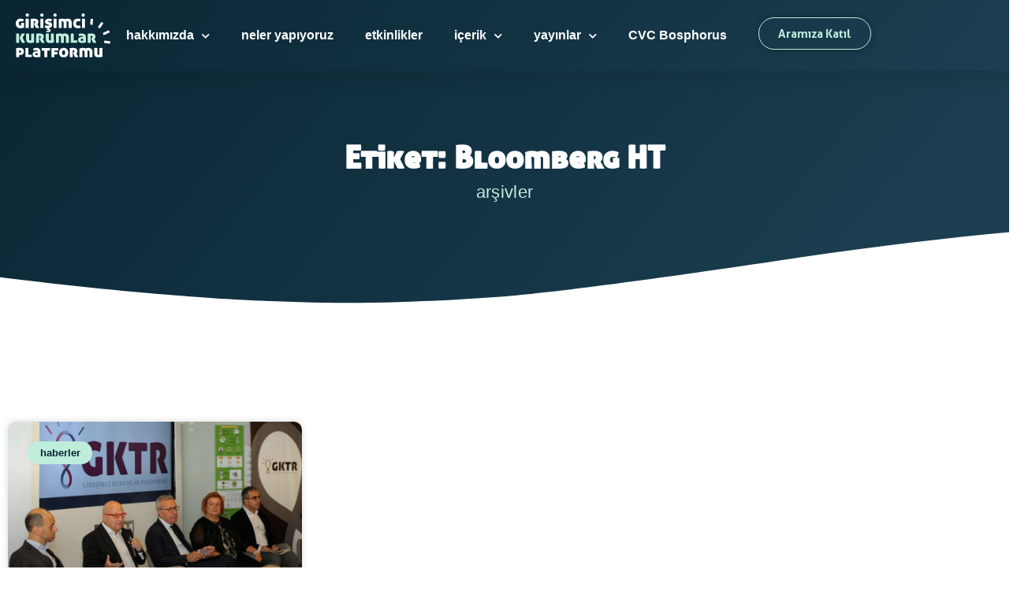

--- FILE ---
content_type: text/html; charset=UTF-8
request_url: https://girisimcikurumlarplatformu.org/tag/bloomberg-ht/
body_size: 18352
content:
<!doctype html><html dir="ltr" lang="tr" prefix="og: https://ogp.me/ns#"><head><meta charset="UTF-8"><meta name="viewport" content="width=device-width, initial-scale=1"><link rel="profile" href="https://gmpg.org/xfn/11"><title>Bloomberg HT - Girişimci Kurumlar Platformu</title><meta name="robots" content="max-image-preview:large" /><link rel="canonical" href="https://girisimcikurumlarplatformu.org/tag/bloomberg-ht/" /><meta name="generator" content="All in One SEO (AIOSEO) 4.9.3" /> <script type="application/ld+json" class="aioseo-schema">{"@context":"https:\/\/schema.org","@graph":[{"@type":"BreadcrumbList","@id":"https:\/\/girisimcikurumlarplatformu.org\/tag\/bloomberg-ht\/#breadcrumblist","itemListElement":[{"@type":"ListItem","@id":"https:\/\/girisimcikurumlarplatformu.org#listItem","position":1,"name":"Ev","item":"https:\/\/girisimcikurumlarplatformu.org","nextItem":{"@type":"ListItem","@id":"https:\/\/girisimcikurumlarplatformu.org\/tag\/bloomberg-ht\/#listItem","name":"Bloomberg HT"}},{"@type":"ListItem","@id":"https:\/\/girisimcikurumlarplatformu.org\/tag\/bloomberg-ht\/#listItem","position":2,"name":"Bloomberg HT","previousItem":{"@type":"ListItem","@id":"https:\/\/girisimcikurumlarplatformu.org#listItem","name":"Ev"}}]},{"@type":"CollectionPage","@id":"https:\/\/girisimcikurumlarplatformu.org\/tag\/bloomberg-ht\/#collectionpage","url":"https:\/\/girisimcikurumlarplatformu.org\/tag\/bloomberg-ht\/","name":"Bloomberg HT - Giri\u015fimci Kurumlar Platformu","inLanguage":"tr-TR","isPartOf":{"@id":"https:\/\/girisimcikurumlarplatformu.org\/#website"},"breadcrumb":{"@id":"https:\/\/girisimcikurumlarplatformu.org\/tag\/bloomberg-ht\/#breadcrumblist"}},{"@type":"Organization","@id":"https:\/\/girisimcikurumlarplatformu.org\/#organization","name":"Giri\u015fimci Kurumlar Platformu","description":"GKP","url":"https:\/\/girisimcikurumlarplatformu.org\/","logo":{"@type":"ImageObject","url":"https:\/\/girisimcikurumlarplatformu.org\/wp-content\/uploads\/2021\/01\/gktr-logo-dark.svg","@id":"https:\/\/girisimcikurumlarplatformu.org\/tag\/bloomberg-ht\/#organizationLogo"},"image":{"@id":"https:\/\/girisimcikurumlarplatformu.org\/tag\/bloomberg-ht\/#organizationLogo"}},{"@type":"WebSite","@id":"https:\/\/girisimcikurumlarplatformu.org\/#website","url":"https:\/\/girisimcikurumlarplatformu.org\/","name":"Giri\u015fimci Kurumlar Platformu","description":"GKP","inLanguage":"tr-TR","publisher":{"@id":"https:\/\/girisimcikurumlarplatformu.org\/#organization"}}]}</script> <link rel='dns-prefetch' href='//www.googletagmanager.com' /><link rel="alternate" type="application/rss+xml" title="Girişimci Kurumlar Platformu &raquo; akışı" href="https://girisimcikurumlarplatformu.org/feed/" /><link rel="alternate" type="application/rss+xml" title="Girişimci Kurumlar Platformu &raquo; Bloomberg HT etiket akışı" href="https://girisimcikurumlarplatformu.org/tag/bloomberg-ht/feed/" /><style id='wp-img-auto-sizes-contain-inline-css'>img:is([sizes=auto i],[sizes^="auto," i]){contain-intrinsic-size:3000px 1500px}</style><link data-optimized="1" rel='stylesheet' id='wp-block-library-css' href='https://girisimcikurumlarplatformu.org/wp-content/litespeed/css/fda9b4ad330a66a8a2c8321784dbbd72.css?ver=6d0d9' media='all' /><link data-optimized="1" rel='stylesheet' id='aioseo/css/src/vue/standalone/blocks/table-of-contents/global.scss-css' href='https://girisimcikurumlarplatformu.org/wp-content/litespeed/css/ad2943a6445ec71bc39d4990d5dddfb0.css?ver=ae3b4' media='all' /><style id='global-styles-inline-css'>:root{--wp--preset--aspect-ratio--square:1;--wp--preset--aspect-ratio--4-3:4/3;--wp--preset--aspect-ratio--3-4:3/4;--wp--preset--aspect-ratio--3-2:3/2;--wp--preset--aspect-ratio--2-3:2/3;--wp--preset--aspect-ratio--16-9:16/9;--wp--preset--aspect-ratio--9-16:9/16;--wp--preset--color--black:#000000;--wp--preset--color--cyan-bluish-gray:#abb8c3;--wp--preset--color--white:#ffffff;--wp--preset--color--pale-pink:#f78da7;--wp--preset--color--vivid-red:#cf2e2e;--wp--preset--color--luminous-vivid-orange:#ff6900;--wp--preset--color--luminous-vivid-amber:#fcb900;--wp--preset--color--light-green-cyan:#7bdcb5;--wp--preset--color--vivid-green-cyan:#00d084;--wp--preset--color--pale-cyan-blue:#8ed1fc;--wp--preset--color--vivid-cyan-blue:#0693e3;--wp--preset--color--vivid-purple:#9b51e0;--wp--preset--gradient--vivid-cyan-blue-to-vivid-purple:linear-gradient(135deg,rgb(6,147,227) 0%,rgb(155,81,224) 100%);--wp--preset--gradient--light-green-cyan-to-vivid-green-cyan:linear-gradient(135deg,rgb(122,220,180) 0%,rgb(0,208,130) 100%);--wp--preset--gradient--luminous-vivid-amber-to-luminous-vivid-orange:linear-gradient(135deg,rgb(252,185,0) 0%,rgb(255,105,0) 100%);--wp--preset--gradient--luminous-vivid-orange-to-vivid-red:linear-gradient(135deg,rgb(255,105,0) 0%,rgb(207,46,46) 100%);--wp--preset--gradient--very-light-gray-to-cyan-bluish-gray:linear-gradient(135deg,rgb(238,238,238) 0%,rgb(169,184,195) 100%);--wp--preset--gradient--cool-to-warm-spectrum:linear-gradient(135deg,rgb(74,234,220) 0%,rgb(151,120,209) 20%,rgb(207,42,186) 40%,rgb(238,44,130) 60%,rgb(251,105,98) 80%,rgb(254,248,76) 100%);--wp--preset--gradient--blush-light-purple:linear-gradient(135deg,rgb(255,206,236) 0%,rgb(152,150,240) 100%);--wp--preset--gradient--blush-bordeaux:linear-gradient(135deg,rgb(254,205,165) 0%,rgb(254,45,45) 50%,rgb(107,0,62) 100%);--wp--preset--gradient--luminous-dusk:linear-gradient(135deg,rgb(255,203,112) 0%,rgb(199,81,192) 50%,rgb(65,88,208) 100%);--wp--preset--gradient--pale-ocean:linear-gradient(135deg,rgb(255,245,203) 0%,rgb(182,227,212) 50%,rgb(51,167,181) 100%);--wp--preset--gradient--electric-grass:linear-gradient(135deg,rgb(202,248,128) 0%,rgb(113,206,126) 100%);--wp--preset--gradient--midnight:linear-gradient(135deg,rgb(2,3,129) 0%,rgb(40,116,252) 100%);--wp--preset--font-size--small:13px;--wp--preset--font-size--medium:20px;--wp--preset--font-size--large:36px;--wp--preset--font-size--x-large:42px;--wp--preset--spacing--20:0.44rem;--wp--preset--spacing--30:0.67rem;--wp--preset--spacing--40:1rem;--wp--preset--spacing--50:1.5rem;--wp--preset--spacing--60:2.25rem;--wp--preset--spacing--70:3.38rem;--wp--preset--spacing--80:5.06rem;--wp--preset--shadow--natural:6px 6px 9px rgba(0, 0, 0, 0.2);--wp--preset--shadow--deep:12px 12px 50px rgba(0, 0, 0, 0.4);--wp--preset--shadow--sharp:6px 6px 0px rgba(0, 0, 0, 0.2);--wp--preset--shadow--outlined:6px 6px 0px -3px rgb(255, 255, 255), 6px 6px rgb(0, 0, 0);--wp--preset--shadow--crisp:6px 6px 0px rgb(0, 0, 0)}:root{--wp--style--global--content-size:800px;--wp--style--global--wide-size:1200px}:where(body){margin:0}.wp-site-blocks>.alignleft{float:left;margin-right:2em}.wp-site-blocks>.alignright{float:right;margin-left:2em}.wp-site-blocks>.aligncenter{justify-content:center;margin-left:auto;margin-right:auto}:where(.wp-site-blocks)>*{margin-block-start:24px;margin-block-end:0}:where(.wp-site-blocks)>:first-child{margin-block-start:0}:where(.wp-site-blocks)>:last-child{margin-block-end:0}:root{--wp--style--block-gap:24px}:root :where(.is-layout-flow)>:first-child{margin-block-start:0}:root :where(.is-layout-flow)>:last-child{margin-block-end:0}:root :where(.is-layout-flow)>*{margin-block-start:24px;margin-block-end:0}:root :where(.is-layout-constrained)>:first-child{margin-block-start:0}:root :where(.is-layout-constrained)>:last-child{margin-block-end:0}:root :where(.is-layout-constrained)>*{margin-block-start:24px;margin-block-end:0}:root :where(.is-layout-flex){gap:24px}:root :where(.is-layout-grid){gap:24px}.is-layout-flow>.alignleft{float:left;margin-inline-start:0;margin-inline-end:2em}.is-layout-flow>.alignright{float:right;margin-inline-start:2em;margin-inline-end:0}.is-layout-flow>.aligncenter{margin-left:auto!important;margin-right:auto!important}.is-layout-constrained>.alignleft{float:left;margin-inline-start:0;margin-inline-end:2em}.is-layout-constrained>.alignright{float:right;margin-inline-start:2em;margin-inline-end:0}.is-layout-constrained>.aligncenter{margin-left:auto!important;margin-right:auto!important}.is-layout-constrained>:where(:not(.alignleft):not(.alignright):not(.alignfull)){max-width:var(--wp--style--global--content-size);margin-left:auto!important;margin-right:auto!important}.is-layout-constrained>.alignwide{max-width:var(--wp--style--global--wide-size)}body .is-layout-flex{display:flex}.is-layout-flex{flex-wrap:wrap;align-items:center}.is-layout-flex>:is(*,div){margin:0}body .is-layout-grid{display:grid}.is-layout-grid>:is(*,div){margin:0}body{padding-top:0;padding-right:0;padding-bottom:0;padding-left:0}a:where(:not(.wp-element-button)){text-decoration:underline}:root :where(.wp-element-button,.wp-block-button__link){background-color:#32373c;border-width:0;color:#fff;font-family:inherit;font-size:inherit;font-style:inherit;font-weight:inherit;letter-spacing:inherit;line-height:inherit;padding-top:calc(0.667em + 2px);padding-right:calc(1.333em + 2px);padding-bottom:calc(0.667em + 2px);padding-left:calc(1.333em + 2px);text-decoration:none;text-transform:inherit}.has-black-color{color:var(--wp--preset--color--black)!important}.has-cyan-bluish-gray-color{color:var(--wp--preset--color--cyan-bluish-gray)!important}.has-white-color{color:var(--wp--preset--color--white)!important}.has-pale-pink-color{color:var(--wp--preset--color--pale-pink)!important}.has-vivid-red-color{color:var(--wp--preset--color--vivid-red)!important}.has-luminous-vivid-orange-color{color:var(--wp--preset--color--luminous-vivid-orange)!important}.has-luminous-vivid-amber-color{color:var(--wp--preset--color--luminous-vivid-amber)!important}.has-light-green-cyan-color{color:var(--wp--preset--color--light-green-cyan)!important}.has-vivid-green-cyan-color{color:var(--wp--preset--color--vivid-green-cyan)!important}.has-pale-cyan-blue-color{color:var(--wp--preset--color--pale-cyan-blue)!important}.has-vivid-cyan-blue-color{color:var(--wp--preset--color--vivid-cyan-blue)!important}.has-vivid-purple-color{color:var(--wp--preset--color--vivid-purple)!important}.has-black-background-color{background-color:var(--wp--preset--color--black)!important}.has-cyan-bluish-gray-background-color{background-color:var(--wp--preset--color--cyan-bluish-gray)!important}.has-white-background-color{background-color:var(--wp--preset--color--white)!important}.has-pale-pink-background-color{background-color:var(--wp--preset--color--pale-pink)!important}.has-vivid-red-background-color{background-color:var(--wp--preset--color--vivid-red)!important}.has-luminous-vivid-orange-background-color{background-color:var(--wp--preset--color--luminous-vivid-orange)!important}.has-luminous-vivid-amber-background-color{background-color:var(--wp--preset--color--luminous-vivid-amber)!important}.has-light-green-cyan-background-color{background-color:var(--wp--preset--color--light-green-cyan)!important}.has-vivid-green-cyan-background-color{background-color:var(--wp--preset--color--vivid-green-cyan)!important}.has-pale-cyan-blue-background-color{background-color:var(--wp--preset--color--pale-cyan-blue)!important}.has-vivid-cyan-blue-background-color{background-color:var(--wp--preset--color--vivid-cyan-blue)!important}.has-vivid-purple-background-color{background-color:var(--wp--preset--color--vivid-purple)!important}.has-black-border-color{border-color:var(--wp--preset--color--black)!important}.has-cyan-bluish-gray-border-color{border-color:var(--wp--preset--color--cyan-bluish-gray)!important}.has-white-border-color{border-color:var(--wp--preset--color--white)!important}.has-pale-pink-border-color{border-color:var(--wp--preset--color--pale-pink)!important}.has-vivid-red-border-color{border-color:var(--wp--preset--color--vivid-red)!important}.has-luminous-vivid-orange-border-color{border-color:var(--wp--preset--color--luminous-vivid-orange)!important}.has-luminous-vivid-amber-border-color{border-color:var(--wp--preset--color--luminous-vivid-amber)!important}.has-light-green-cyan-border-color{border-color:var(--wp--preset--color--light-green-cyan)!important}.has-vivid-green-cyan-border-color{border-color:var(--wp--preset--color--vivid-green-cyan)!important}.has-pale-cyan-blue-border-color{border-color:var(--wp--preset--color--pale-cyan-blue)!important}.has-vivid-cyan-blue-border-color{border-color:var(--wp--preset--color--vivid-cyan-blue)!important}.has-vivid-purple-border-color{border-color:var(--wp--preset--color--vivid-purple)!important}.has-vivid-cyan-blue-to-vivid-purple-gradient-background{background:var(--wp--preset--gradient--vivid-cyan-blue-to-vivid-purple)!important}.has-light-green-cyan-to-vivid-green-cyan-gradient-background{background:var(--wp--preset--gradient--light-green-cyan-to-vivid-green-cyan)!important}.has-luminous-vivid-amber-to-luminous-vivid-orange-gradient-background{background:var(--wp--preset--gradient--luminous-vivid-amber-to-luminous-vivid-orange)!important}.has-luminous-vivid-orange-to-vivid-red-gradient-background{background:var(--wp--preset--gradient--luminous-vivid-orange-to-vivid-red)!important}.has-very-light-gray-to-cyan-bluish-gray-gradient-background{background:var(--wp--preset--gradient--very-light-gray-to-cyan-bluish-gray)!important}.has-cool-to-warm-spectrum-gradient-background{background:var(--wp--preset--gradient--cool-to-warm-spectrum)!important}.has-blush-light-purple-gradient-background{background:var(--wp--preset--gradient--blush-light-purple)!important}.has-blush-bordeaux-gradient-background{background:var(--wp--preset--gradient--blush-bordeaux)!important}.has-luminous-dusk-gradient-background{background:var(--wp--preset--gradient--luminous-dusk)!important}.has-pale-ocean-gradient-background{background:var(--wp--preset--gradient--pale-ocean)!important}.has-electric-grass-gradient-background{background:var(--wp--preset--gradient--electric-grass)!important}.has-midnight-gradient-background{background:var(--wp--preset--gradient--midnight)!important}.has-small-font-size{font-size:var(--wp--preset--font-size--small)!important}.has-medium-font-size{font-size:var(--wp--preset--font-size--medium)!important}.has-large-font-size{font-size:var(--wp--preset--font-size--large)!important}.has-x-large-font-size{font-size:var(--wp--preset--font-size--x-large)!important}:root :where(.wp-block-pullquote){font-size:1.5em;line-height:1.6}</style><link data-optimized="1" rel='stylesheet' id='trp-language-switcher-style-css' href='https://girisimcikurumlarplatformu.org/wp-content/litespeed/css/2cdcec39ca64b0f3c22ff0727117a38e.css?ver=92f69' media='all' /><link data-optimized="1" rel='stylesheet' id='hello-elementor-css' href='https://girisimcikurumlarplatformu.org/wp-content/litespeed/css/b3bfb58dc8e8ea005178d0504fee309c.css?ver=1e580' media='all' /><link data-optimized="1" rel='stylesheet' id='hello-elementor-theme-style-css' href='https://girisimcikurumlarplatformu.org/wp-content/litespeed/css/8814423651c29c00dbd8cd4863b80c65.css?ver=04f1a' media='all' /><link data-optimized="1" rel='stylesheet' id='hello-elementor-header-footer-css' href='https://girisimcikurumlarplatformu.org/wp-content/litespeed/css/45679d65a28dc235028e69846e7e4db2.css?ver=84f59' media='all' /><link data-optimized="1" rel='stylesheet' id='elementor-frontend-css' href='https://girisimcikurumlarplatformu.org/wp-content/litespeed/css/26b92ade5716e64eca7f4c5dc1d0d941.css?ver=96679' media='all' /><link data-optimized="1" rel='stylesheet' id='widget-image-css' href='https://girisimcikurumlarplatformu.org/wp-content/litespeed/css/22ae4f0bf581d1811bd4f2171cc2757a.css?ver=9d54b' media='all' /><link data-optimized="1" rel='stylesheet' id='widget-nav-menu-css' href='https://girisimcikurumlarplatformu.org/wp-content/litespeed/css/e11cf87020cffb657f7065e61f75ebbe.css?ver=a0e61' media='all' /><link data-optimized="1" rel='stylesheet' id='e-sticky-css' href='https://girisimcikurumlarplatformu.org/wp-content/litespeed/css/b8abc1c431f17eb4fd6f1b1a40c85b24.css?ver=9e660' media='all' /><link data-optimized="1" rel='stylesheet' id='widget-heading-css' href='https://girisimcikurumlarplatformu.org/wp-content/litespeed/css/70a9df569c97fa0cbb14e9eaef94e4cf.css?ver=d4287' media='all' /><link data-optimized="1" rel='stylesheet' id='widget-icon-list-css' href='https://girisimcikurumlarplatformu.org/wp-content/litespeed/css/4dd0f2467eee43773088041e4ad31f8e.css?ver=27b52' media='all' /><link data-optimized="1" rel='stylesheet' id='widget-form-css' href='https://girisimcikurumlarplatformu.org/wp-content/litespeed/css/317737982f1d54d92dc03f1ad2a84a83.css?ver=98120' media='all' /><link data-optimized="1" rel='stylesheet' id='widget-social-icons-css' href='https://girisimcikurumlarplatformu.org/wp-content/litespeed/css/8b9732827569af59b72e50183f9138fe.css?ver=28b27' media='all' /><link data-optimized="1" rel='stylesheet' id='e-apple-webkit-css' href='https://girisimcikurumlarplatformu.org/wp-content/litespeed/css/c1830ff44453d1f5fd86d22deab68413.css?ver=a35ad' media='all' /><link data-optimized="1" rel='stylesheet' id='e-shapes-css' href='https://girisimcikurumlarplatformu.org/wp-content/litespeed/css/66ee308afef662d3f6d5250c5016ce33.css?ver=74362' media='all' /><link data-optimized="1" rel='stylesheet' id='widget-posts-css' href='https://girisimcikurumlarplatformu.org/wp-content/litespeed/css/0080fb7e5fe741c3ab28cd7c25706fd8.css?ver=a254c' media='all' /><link data-optimized="1" rel='stylesheet' id='elementor-icons-css' href='https://girisimcikurumlarplatformu.org/wp-content/litespeed/css/5bfd868b1bf05a7159522993784be1fa.css?ver=a864c' media='all' /><link data-optimized="1" rel='stylesheet' id='elementor-post-5-css' href='https://girisimcikurumlarplatformu.org/wp-content/litespeed/css/f284ef10bcd77ea8ef8b9168c384e84a.css?ver=b9231' media='all' /><link data-optimized="1" rel='stylesheet' id='elementor-post-2847-css' href='https://girisimcikurumlarplatformu.org/wp-content/litespeed/css/4fe00961e98caaff054c192bd8e2d9a6.css?ver=a90dc' media='all' /><link data-optimized="1" rel='stylesheet' id='elementor-post-25-css' href='https://girisimcikurumlarplatformu.org/wp-content/litespeed/css/daa2b053ccd824daab83cc3516fbef71.css?ver=24c3b' media='all' /><link data-optimized="1" rel='stylesheet' id='elementor-post-609-css' href='https://girisimcikurumlarplatformu.org/wp-content/litespeed/css/30f3a3fc208dfefe5610b59f6dbc5a4b.css?ver=57d87' media='all' /><link data-optimized="1" rel='stylesheet' id='hello-elementor-child-style-css' href='https://girisimcikurumlarplatformu.org/wp-content/litespeed/css/fff2b9e6731d3742d7054d822c996ae5.css?ver=208ed' media='all' /><link data-optimized="1" rel='stylesheet' id='elementor-gf-local-lora-css' href='https://girisimcikurumlarplatformu.org/wp-content/litespeed/css/06873b09c9d1df5d0647733f1a6b86e0.css?ver=b86e0' media='all' /><link data-optimized="1" rel='stylesheet' id='elementor-gf-local-montserrat-css' href='https://girisimcikurumlarplatformu.org/wp-content/litespeed/css/aedae1d3bc264636a75bf2141c7431d8.css?ver=431d8' media='all' /><link data-optimized="1" rel='stylesheet' id='elementor-icons-shared-0-css' href='https://girisimcikurumlarplatformu.org/wp-content/litespeed/css/e62eec2d4009cd213b82db3047c45e48.css?ver=f3f50' media='all' /><link data-optimized="1" rel='stylesheet' id='elementor-icons-fa-solid-css' href='https://girisimcikurumlarplatformu.org/wp-content/litespeed/css/eeb912ffc1e9fa0c47843e970445fd39.css?ver=03268' media='all' /><link data-optimized="1" rel='stylesheet' id='elementor-icons-fa-brands-css' href='https://girisimcikurumlarplatformu.org/wp-content/litespeed/css/17c59db045911bd7fe4ab48986db852d.css?ver=3413e' media='all' /> <script src="https://girisimcikurumlarplatformu.org/wp-includes/js/jquery/jquery.min.js?ver=3.7.1" id="jquery-core-js"></script> <script data-optimized="1" src="https://girisimcikurumlarplatformu.org/wp-content/litespeed/js/6f488dc6d79ede63c4b1a549699e23f4.js?ver=57990" id="jquery-migrate-js" defer data-deferred="1"></script> 
 <script src="https://www.googletagmanager.com/gtag/js?id=G-ECWGD7RES0" id="google_gtagjs-js" defer data-deferred="1"></script> <script id="google_gtagjs-js-after" src="[data-uri]" defer></script> <link rel="https://api.w.org/" href="https://girisimcikurumlarplatformu.org/wp-json/" /><link rel="alternate" title="JSON" type="application/json" href="https://girisimcikurumlarplatformu.org/wp-json/wp/v2/tags/22" /><link rel="EditURI" type="application/rsd+xml" title="RSD" href="https://girisimcikurumlarplatformu.org/xmlrpc.php?rsd" /><meta name="generator" content="WordPress 6.9" /><meta name="generator" content="Site Kit by Google 1.170.0" /><link rel="alternate" hreflang="tr-TR" href="https://girisimcikurumlarplatformu.org/tag/bloomberg-ht/"/><link rel="alternate" hreflang="tr" href="https://girisimcikurumlarplatformu.org/tag/bloomberg-ht/"/><meta name="generator" content="Elementor 3.34.2; features: additional_custom_breakpoints; settings: css_print_method-external, google_font-enabled, font_display-swap"><style>.e-con.e-parent:nth-of-type(n+4):not(.e-lazyloaded):not(.e-no-lazyload),.e-con.e-parent:nth-of-type(n+4):not(.e-lazyloaded):not(.e-no-lazyload) *{background-image:none!important}@media screen and (max-height:1024px){.e-con.e-parent:nth-of-type(n+3):not(.e-lazyloaded):not(.e-no-lazyload),.e-con.e-parent:nth-of-type(n+3):not(.e-lazyloaded):not(.e-no-lazyload) *{background-image:none!important}}@media screen and (max-height:640px){.e-con.e-parent:nth-of-type(n+2):not(.e-lazyloaded):not(.e-no-lazyload),.e-con.e-parent:nth-of-type(n+2):not(.e-lazyloaded):not(.e-no-lazyload) *{background-image:none!important}}</style><link rel="icon" href="https://girisimcikurumlarplatformu.org/wp-content/uploads/2021/02/cropped-girisimci-kurumlar-favicon-2-32x32.png" sizes="32x32" /><link rel="icon" href="https://girisimcikurumlarplatformu.org/wp-content/uploads/2021/02/cropped-girisimci-kurumlar-favicon-2-192x192.png" sizes="192x192" /><link rel="apple-touch-icon" href="https://girisimcikurumlarplatformu.org/wp-content/uploads/2021/02/cropped-girisimci-kurumlar-favicon-2-180x180.png" /><meta name="msapplication-TileImage" content="https://girisimcikurumlarplatformu.org/wp-content/uploads/2021/02/cropped-girisimci-kurumlar-favicon-2-270x270.png" /></head><body class="archive tag tag-bloomberg-ht tag-22 wp-custom-logo wp-embed-responsive wp-theme-hello-elementor wp-child-theme-hello-theme-child-master translatepress-tr_TR hello-elementor-default elementor-page-609 elementor-default elementor-template-full-width elementor-kit-5"><a class="skip-link screen-reader-text" href="#content">İçeriğe atla</a><header data-elementor-type="header" data-elementor-id="2847" class="elementor elementor-2847 elementor-location-header" data-elementor-post-type="elementor_library"><div class="elementor-element elementor-element-7a2b4d3 e-flex e-con-boxed e-con e-parent" data-id="7a2b4d3" data-element_type="container" data-settings="{&quot;background_background&quot;:&quot;gradient&quot;,&quot;sticky&quot;:&quot;top&quot;,&quot;sticky_on&quot;:[&quot;desktop&quot;,&quot;tablet&quot;,&quot;mobile&quot;],&quot;sticky_offset&quot;:0,&quot;sticky_effects_offset&quot;:0,&quot;sticky_anchor_link_offset&quot;:0}"><div class="e-con-inner"><div class="elementor-element elementor-element-68745de elementor-widget elementor-widget-image" data-id="68745de" data-element_type="widget" data-widget_type="image.default"><div class="elementor-widget-container">
<a href="https://girisimcikurumlarplatformu.org">
<img src="https://girisimcikurumlarplatformu.org/wp-content/uploads/2020/12/gktr-logo-light.svg" class="attachment-full size-full wp-image-3386" alt="" />								</a></div></div><div class="elementor-element elementor-element-3ce9016 e-con-full e-flex e-con e-child" data-id="3ce9016" data-element_type="container"><div class="elementor-element elementor-element-0ad3a0b elementor-nav-menu__align-end elementor-nav-menu--stretch elementor-widget__width-auto elementor-nav-menu--dropdown-tablet elementor-nav-menu__text-align-aside elementor-nav-menu--toggle elementor-nav-menu--burger elementor-widget elementor-widget-nav-menu" data-id="0ad3a0b" data-element_type="widget" data-settings="{&quot;full_width&quot;:&quot;stretch&quot;,&quot;submenu_icon&quot;:{&quot;value&quot;:&quot;&lt;i class=\&quot;fas fa-chevron-down\&quot; aria-hidden=\&quot;true\&quot;&gt;&lt;\/i&gt;&quot;,&quot;library&quot;:&quot;fa-solid&quot;},&quot;layout&quot;:&quot;horizontal&quot;,&quot;toggle&quot;:&quot;burger&quot;}" data-widget_type="nav-menu.default"><div class="elementor-widget-container"><nav aria-label="Menü" class="elementor-nav-menu--main elementor-nav-menu__container elementor-nav-menu--layout-horizontal e--pointer-text e--animation-grow"><ul id="menu-1-0ad3a0b" class="elementor-nav-menu"><li class="menu-item menu-item-type-post_type menu-item-object-page menu-item-has-children menu-item-2937"><a href="https://girisimcikurumlarplatformu.org/hakkimizda/" class="elementor-item">hakkımızda</a><ul class="sub-menu elementor-nav-menu--dropdown"><li class="menu-item menu-item-type-post_type menu-item-object-page menu-item-6314"><a href="https://girisimcikurumlarplatformu.org/hakkimizda/" class="elementor-sub-item">girişimci kurumlar</a></li><li class="menu-item menu-item-type-post_type menu-item-object-page menu-item-6288"><a href="https://girisimcikurumlarplatformu.org/hakkimizda/uyelerimiz/" class="elementor-sub-item">üyelerimiz</a></li></ul></li><li class="menu-item menu-item-type-post_type menu-item-object-page menu-item-2935"><a href="https://girisimcikurumlarplatformu.org/neler-yapiyoruz/" class="elementor-item">neler yapıyoruz</a></li><li class="menu-item menu-item-type-post_type menu-item-object-page menu-item-2933"><a href="https://girisimcikurumlarplatformu.org/etkinlikler/" class="elementor-item">etkinlikler</a></li><li class="menu-item menu-item-type-post_type menu-item-object-page current_page_parent menu-item-has-children menu-item-2932"><a href="https://girisimcikurumlarplatformu.org/icerik/" class="elementor-item">içerik</a><ul class="sub-menu elementor-nav-menu--dropdown"><li class="menu-item menu-item-type-custom menu-item-object-custom menu-item-5484"><a href="/icerik/#makale" class="elementor-sub-item elementor-item-anchor">Makaleler</a></li><li class="menu-item menu-item-type-custom menu-item-object-custom menu-item-5485"><a href="/icerik/#rapor" class="elementor-sub-item elementor-item-anchor">Raporlar</a></li><li class="menu-item menu-item-type-custom menu-item-object-custom menu-item-5486"><a href="/icerik/#video" class="elementor-sub-item elementor-item-anchor">Video</a></li></ul></li><li class="menu-item menu-item-type-custom menu-item-object-custom menu-item-has-children menu-item-5627"><a href="/yayinlar/" class="elementor-item">yayınlar</a><ul class="sub-menu elementor-nav-menu--dropdown"><li class="menu-item menu-item-type-custom menu-item-object-custom menu-item-7003"><a href="/yayinlar/#kgs" class="elementor-sub-item elementor-item-anchor">KGS Raporları</a></li><li class="menu-item menu-item-type-custom menu-item-object-custom menu-item-5482"><a href="/yayinlar/#dergi" class="elementor-sub-item elementor-item-anchor">Dergi</a></li><li class="menu-item menu-item-type-custom menu-item-object-custom menu-item-5483"><a href="/yayinlar/#bulten" class="elementor-sub-item elementor-item-anchor">Bülten</a></li></ul></li><li class="menu-item menu-item-type-post_type menu-item-object-page menu-item-7785"><a href="https://girisimcikurumlarplatformu.org/cvc-bosphorus/" class="elementor-item">CVC Bosphorus</a></li></ul></nav><div class="elementor-menu-toggle" role="button" tabindex="0" aria-label="Menu Toggle" aria-expanded="false">
<i aria-hidden="true" role="presentation" class="elementor-menu-toggle__icon--open eicon-menu-bar"></i><i aria-hidden="true" role="presentation" class="elementor-menu-toggle__icon--close eicon-close"></i></div><nav class="elementor-nav-menu--dropdown elementor-nav-menu__container" aria-hidden="true"><ul id="menu-2-0ad3a0b" class="elementor-nav-menu"><li class="menu-item menu-item-type-post_type menu-item-object-page menu-item-has-children menu-item-2937"><a href="https://girisimcikurumlarplatformu.org/hakkimizda/" class="elementor-item" tabindex="-1">hakkımızda</a><ul class="sub-menu elementor-nav-menu--dropdown"><li class="menu-item menu-item-type-post_type menu-item-object-page menu-item-6314"><a href="https://girisimcikurumlarplatformu.org/hakkimizda/" class="elementor-sub-item" tabindex="-1">girişimci kurumlar</a></li><li class="menu-item menu-item-type-post_type menu-item-object-page menu-item-6288"><a href="https://girisimcikurumlarplatformu.org/hakkimizda/uyelerimiz/" class="elementor-sub-item" tabindex="-1">üyelerimiz</a></li></ul></li><li class="menu-item menu-item-type-post_type menu-item-object-page menu-item-2935"><a href="https://girisimcikurumlarplatformu.org/neler-yapiyoruz/" class="elementor-item" tabindex="-1">neler yapıyoruz</a></li><li class="menu-item menu-item-type-post_type menu-item-object-page menu-item-2933"><a href="https://girisimcikurumlarplatformu.org/etkinlikler/" class="elementor-item" tabindex="-1">etkinlikler</a></li><li class="menu-item menu-item-type-post_type menu-item-object-page current_page_parent menu-item-has-children menu-item-2932"><a href="https://girisimcikurumlarplatformu.org/icerik/" class="elementor-item" tabindex="-1">içerik</a><ul class="sub-menu elementor-nav-menu--dropdown"><li class="menu-item menu-item-type-custom menu-item-object-custom menu-item-5484"><a href="/icerik/#makale" class="elementor-sub-item elementor-item-anchor" tabindex="-1">Makaleler</a></li><li class="menu-item menu-item-type-custom menu-item-object-custom menu-item-5485"><a href="/icerik/#rapor" class="elementor-sub-item elementor-item-anchor" tabindex="-1">Raporlar</a></li><li class="menu-item menu-item-type-custom menu-item-object-custom menu-item-5486"><a href="/icerik/#video" class="elementor-sub-item elementor-item-anchor" tabindex="-1">Video</a></li></ul></li><li class="menu-item menu-item-type-custom menu-item-object-custom menu-item-has-children menu-item-5627"><a href="/yayinlar/" class="elementor-item" tabindex="-1">yayınlar</a><ul class="sub-menu elementor-nav-menu--dropdown"><li class="menu-item menu-item-type-custom menu-item-object-custom menu-item-7003"><a href="/yayinlar/#kgs" class="elementor-sub-item elementor-item-anchor" tabindex="-1">KGS Raporları</a></li><li class="menu-item menu-item-type-custom menu-item-object-custom menu-item-5482"><a href="/yayinlar/#dergi" class="elementor-sub-item elementor-item-anchor" tabindex="-1">Dergi</a></li><li class="menu-item menu-item-type-custom menu-item-object-custom menu-item-5483"><a href="/yayinlar/#bulten" class="elementor-sub-item elementor-item-anchor" tabindex="-1">Bülten</a></li></ul></li><li class="menu-item menu-item-type-post_type menu-item-object-page menu-item-7785"><a href="https://girisimcikurumlarplatformu.org/cvc-bosphorus/" class="elementor-item" tabindex="-1">CVC Bosphorus</a></li></ul></nav></div></div><div class="elementor-element elementor-element-0a34ea7 elementor-widget__width-auto elementor-widget elementor-widget-button" data-id="0a34ea7" data-element_type="widget" data-widget_type="button.default"><div class="elementor-widget-container"><div class="elementor-button-wrapper">
<a class="elementor-button elementor-button-link elementor-size-sm" href="https://girisimcikurumlarplatformu.org/aramiza-katil/">
<span class="elementor-button-content-wrapper">
<span class="elementor-button-text">Aramıza Katıl</span>
</span>
</a></div></div></div></div></div></div></header><div data-elementor-type="archive" data-elementor-id="609" class="elementor elementor-609 elementor-location-archive" data-elementor-post-type="elementor_library"><section class="elementor-section elementor-top-section elementor-element elementor-element-55a5bbf elementor-section-height-min-height elementor-section-boxed elementor-section-height-default elementor-section-items-middle" data-id="55a5bbf" data-element_type="section" data-settings="{&quot;background_background&quot;:&quot;gradient&quot;,&quot;shape_divider_bottom&quot;:&quot;waves&quot;}"><div class="elementor-background-overlay"></div><div class="elementor-shape elementor-shape-bottom" aria-hidden="true" data-negative="false">
<svg xmlns="http://www.w3.org/2000/svg" viewBox="0 0 1000 100" preserveAspectRatio="none">
<path class="elementor-shape-fill" d="M421.9,6.5c22.6-2.5,51.5,0.4,75.5,5.3c23.6,4.9,70.9,23.5,100.5,35.7c75.8,32.2,133.7,44.5,192.6,49.7
c23.6,2.1,48.7,3.5,103.4-2.5c54.7-6,106.2-25.6,106.2-25.6V0H0v30.3c0,0,72,32.6,158.4,30.5c39.2-0.7,92.8-6.7,134-22.4
c21.2-8.1,52.2-18.2,79.7-24.2C399.3,7.9,411.6,7.5,421.9,6.5z"/>
</svg></div><div class="elementor-container elementor-column-gap-default"><div class="elementor-column elementor-col-100 elementor-top-column elementor-element elementor-element-7f47af8" data-id="7f47af8" data-element_type="column"><div class="elementor-widget-wrap elementor-element-populated"><div class="elementor-element elementor-element-6cde128 elementor-widget elementor-widget-heading" data-id="6cde128" data-element_type="widget" data-widget_type="heading.default"><div class="elementor-widget-container"><h1 class="elementor-heading-title elementor-size-default">Etiket: Bloomberg HT</h1></div></div><div class="elementor-element elementor-element-e2033fe elementor-widget elementor-widget-heading" data-id="e2033fe" data-element_type="widget" data-widget_type="heading.default"><div class="elementor-widget-container"><h3 class="elementor-heading-title elementor-size-medium">arşivler</h3></div></div></div></div></div></section><section class="elementor-section elementor-top-section elementor-element elementor-element-575546d2 elementor-section-boxed elementor-section-height-default elementor-section-height-default" data-id="575546d2" data-element_type="section" data-settings="{&quot;background_background&quot;:&quot;classic&quot;}"><div class="elementor-container elementor-column-gap-default"><div class="elementor-column elementor-col-100 elementor-top-column elementor-element elementor-element-192a504b" data-id="192a504b" data-element_type="column"><div class="elementor-widget-wrap elementor-element-populated"><div class="elementor-element elementor-element-4343383d elementor-posts--align-center elementor-grid-3 elementor-grid-tablet-2 elementor-grid-mobile-1 elementor-posts--thumbnail-top elementor-card-shadow-yes elementor-posts__hover-gradient elementor-widget elementor-widget-archive-posts" data-id="4343383d" data-element_type="widget" data-settings="{&quot;archive_cards_row_gap&quot;:{&quot;unit&quot;:&quot;px&quot;,&quot;size&quot;:&quot;30&quot;,&quot;sizes&quot;:[]},&quot;archive_cards_columns&quot;:&quot;3&quot;,&quot;archive_cards_columns_tablet&quot;:&quot;2&quot;,&quot;archive_cards_columns_mobile&quot;:&quot;1&quot;,&quot;archive_cards_row_gap_tablet&quot;:{&quot;unit&quot;:&quot;px&quot;,&quot;size&quot;:&quot;&quot;,&quot;sizes&quot;:[]},&quot;archive_cards_row_gap_mobile&quot;:{&quot;unit&quot;:&quot;px&quot;,&quot;size&quot;:&quot;&quot;,&quot;sizes&quot;:[]},&quot;pagination_type&quot;:&quot;numbers&quot;}" data-widget_type="archive-posts.archive_cards"><div class="elementor-widget-container"><div class="elementor-posts-container elementor-posts elementor-posts--skin-cards elementor-grid" role="list"><article class="elementor-post elementor-grid-item post-2219 post type-post status-publish format-standard has-post-thumbnail hentry category-haberler tag-basinda-gktr tag-bloomberg-ht tag-etkinlik tag-gktr" role="listitem"><div class="elementor-post__card">
<a class="elementor-post__thumbnail__link" href="https://girisimcikurumlarplatformu.org/turkiye-girisimci-kurumlar-platformu-kuruldu-bloomberg-ht-video-05-09-2018/" tabindex="-1" ><div class="elementor-post__thumbnail"><img fetchpriority="high" width="830" height="620" src="https://girisimcikurumlarplatformu.org/wp-content/uploads/2018/09/girisimci-kurumlar-platformu-00.jpg.webp" class="attachment-full size-full wp-image-2201" alt="" decoding="async" srcset="https://girisimcikurumlarplatformu.org/wp-content/uploads/2018/09/girisimci-kurumlar-platformu-00.jpg.webp 830w, https://girisimcikurumlarplatformu.org/wp-content/uploads/2018/09/girisimci-kurumlar-platformu-00-500x373.jpg.webp 500w, https://girisimcikurumlarplatformu.org/wp-content/uploads/2018/09/girisimci-kurumlar-platformu-00-768x574.jpg.webp 768w" sizes="(max-width: 830px) 100vw, 830px" /></div></a><div class="elementor-post__badge">Haberler</div><div class="elementor-post__text"><h3 class="elementor-post__title">
<a href="https://girisimcikurumlarplatformu.org/turkiye-girisimci-kurumlar-platformu-kuruldu-bloomberg-ht-video-05-09-2018/" >
“Türkiye Girişimci Kurumlar Platformu” kuruldu – Bloomberg HT Video / 05.09.2018			</a></h3><div class="elementor-post__excerpt"></div>
<a class="elementor-post__read-more" href="https://girisimcikurumlarplatformu.org/turkiye-girisimci-kurumlar-platformu-kuruldu-bloomberg-ht-video-05-09-2018/" aria-label="Read more about “Türkiye Girişimci Kurumlar Platformu” kuruldu – Bloomberg HT Video / 05.09.2018" tabindex="-1" >
Oku		</a></div><div class="elementor-post__meta-data">
<span class="elementor-post-date">
5 Eylül 2018		</span></div></div></article></div></div></div></div></div></div></section><section class="elementor-section elementor-top-section elementor-element elementor-element-2150410 elementor-section-full_width elementor-section-height-default elementor-section-height-default" data-id="2150410" data-element_type="section"><div class="elementor-container elementor-column-gap-no"><div class="elementor-column elementor-col-100 elementor-top-column elementor-element elementor-element-1406d20" data-id="1406d20" data-element_type="column"><div class="elementor-widget-wrap elementor-element-populated"><div class="elementor-element elementor-element-79d5c49 elementor-widget elementor-widget-template" data-id="79d5c49" data-element_type="widget" data-widget_type="template.default"><div class="elementor-widget-container"><div class="elementor-template"><div data-elementor-type="section" data-elementor-id="4992" class="elementor elementor-4992 elementor-location-archive" data-elementor-post-type="elementor_library"><div class="elementor-element elementor-element-2e6a4a4 e-flex e-con-boxed e-con e-parent" data-id="2e6a4a4" data-element_type="container" data-settings="{&quot;background_background&quot;:&quot;classic&quot;,&quot;shape_divider_top&quot;:&quot;waves&quot;}"><div class="e-con-inner"><div class="elementor-shape elementor-shape-top" aria-hidden="true" data-negative="false">
<svg xmlns="http://www.w3.org/2000/svg" viewBox="0 0 1000 100" preserveAspectRatio="none">
<path class="elementor-shape-fill" d="M421.9,6.5c22.6-2.5,51.5,0.4,75.5,5.3c23.6,4.9,70.9,23.5,100.5,35.7c75.8,32.2,133.7,44.5,192.6,49.7
c23.6,2.1,48.7,3.5,103.4-2.5c54.7-6,106.2-25.6,106.2-25.6V0H0v30.3c0,0,72,32.6,158.4,30.5c39.2-0.7,92.8-6.7,134-22.4
c21.2-8.1,52.2-18.2,79.7-24.2C399.3,7.9,411.6,7.5,421.9,6.5z"/>
</svg></div><div class="elementor-element elementor-element-42683f3 e-con-full e-flex e-con e-child" data-id="42683f3" data-element_type="container"><div class="elementor-element elementor-element-529b3a7 elementor-widget elementor-widget-spacer" data-id="529b3a7" data-element_type="widget" data-widget_type="spacer.default"><div class="elementor-widget-container"><div class="elementor-spacer"><div class="elementor-spacer-inner"></div></div></div></div><div class="elementor-element elementor-element-e1f38de elementor-widget__width-inherit elementor-widget elementor-widget-heading" data-id="e1f38de" data-element_type="widget" data-widget_type="heading.default"><div class="elementor-widget-container"><h4 class="elementor-heading-title elementor-size-xl">Girişimci Kurum Dönüşümünün Neresindesiniz?</h4></div></div><div class="elementor-element elementor-element-ecac22b elementor-widget__width-inherit elementor-widget elementor-widget-heading" data-id="ecac22b" data-element_type="widget" data-widget_type="heading.default"><div class="elementor-widget-container"><div class="elementor-heading-title elementor-size-default">Toplam 6 kritik boyutta analiz yaparak sunacağımız pratik ve spesifik öneriler ile şirketinizin girişimci kuruma dönüşümü için aksiyon almanız gereken noktaları tanımlıyoruz.</div></div></div><div class="elementor-element elementor-element-d989d3a elementor-mobile-align-center elementor-widget__width-auto elementor-widget elementor-widget-button" data-id="d989d3a" data-element_type="widget" data-widget_type="button.default"><div class="elementor-widget-container"><div class="elementor-button-wrapper">
<a class="elementor-button elementor-button-link elementor-size-md" href="https://tr.surveymonkey.com/r/MXDG6CX" target="_blank">
<span class="elementor-button-content-wrapper">
<span class="elementor-button-icon">
<i aria-hidden="true" class="fas fa-arrow-right"></i>			</span>
<span class="elementor-button-text">Olgunluk Analizi Yap</span>
</span>
</a></div></div></div><div class="elementor-element elementor-element-a6f2993 elementor-mobile-align-center elementor-widget__width-auto elementor-widget elementor-widget-button" data-id="a6f2993" data-element_type="widget" data-widget_type="button.default"><div class="elementor-widget-container"><div class="elementor-button-wrapper">
<a class="elementor-button elementor-button-link elementor-size-md" href="/neler-yapiyoruz/#academy">
<span class="elementor-button-content-wrapper">
<span class="elementor-button-icon">
<i aria-hidden="true" class="fas fa-arrow-right"></i>			</span>
<span class="elementor-button-text">Detaylı Bilgi Al</span>
</span>
</a></div></div></div></div><div class="elementor-element elementor-element-9636a1a elementor-hidden-phone e-con-full e-flex e-con e-child" data-id="9636a1a" data-element_type="container"><div class="elementor-element elementor-element-aa227bb elementor-widget elementor-widget-image" data-id="aa227bb" data-element_type="widget" data-settings="{&quot;motion_fx_motion_fx_scrolling&quot;:&quot;yes&quot;,&quot;motion_fx_translateY_effect&quot;:&quot;yes&quot;,&quot;motion_fx_translateY_direction&quot;:&quot;negative&quot;,&quot;motion_fx_translateY_speed&quot;:{&quot;unit&quot;:&quot;px&quot;,&quot;size&quot;:1,&quot;sizes&quot;:[]},&quot;motion_fx_translateY_affectedRange&quot;:{&quot;unit&quot;:&quot;%&quot;,&quot;size&quot;:&quot;&quot;,&quot;sizes&quot;:{&quot;start&quot;:0,&quot;end&quot;:100}},&quot;motion_fx_devices&quot;:[&quot;desktop&quot;,&quot;tablet&quot;,&quot;mobile&quot;]}" data-widget_type="image.default"><div class="elementor-widget-container">
<img width="720" height="720" src="https://girisimcikurumlarplatformu.org/wp-content/uploads/2021/02/4.-olgunluk-analizi-o-720x720.jpg.webp" class="attachment-gkp_square_images size-gkp_square_images wp-image-5255" alt="" srcset="https://girisimcikurumlarplatformu.org/wp-content/uploads/2021/02/4.-olgunluk-analizi-o-720x720.jpg.webp 720w, https://girisimcikurumlarplatformu.org/wp-content/uploads/2021/02/4.-olgunluk-analizi-o-250x250.jpg.webp 250w, https://girisimcikurumlarplatformu.org/wp-content/uploads/2021/02/4.-olgunluk-analizi-o-500x500.jpg.webp 500w, https://girisimcikurumlarplatformu.org/wp-content/uploads/2021/02/4.-olgunluk-analizi-o-768x768.jpg.webp 768w, https://girisimcikurumlarplatformu.org/wp-content/uploads/2021/02/4.-olgunluk-analizi-o-1024x1024.jpg.webp 1024w, https://girisimcikurumlarplatformu.org/wp-content/uploads/2021/02/4.-olgunluk-analizi-o.jpg.webp 1200w" sizes="(max-width: 720px) 100vw, 720px" /></div></div></div></div></div></div></div></div></div></div></div></div></section></div><footer data-elementor-type="footer" data-elementor-id="25" class="elementor elementor-25 elementor-location-footer" data-elementor-post-type="elementor_library"><footer class="elementor-element elementor-element-6c884c2 e-flex e-con-boxed e-con e-parent" data-id="6c884c2" data-element_type="container" data-settings="{&quot;background_background&quot;:&quot;gradient&quot;,&quot;shape_divider_top&quot;:&quot;waves-pattern&quot;}"><div class="e-con-inner"><div class="elementor-shape elementor-shape-top" aria-hidden="true" data-negative="false">
<svg xmlns="http://www.w3.org/2000/svg" viewBox="0 0 1047.1 3.7" preserveAspectRatio="xMidYMin slice">
<path class="elementor-shape-fill" d="M1047.1,0C557,0,8.9,0,0,0v1.6c0,0,0.6-1.5,2.7-0.3C3.9,2,6.1,4.1,8.3,3.5c0.9-0.2,1.5-1.9,1.5-1.9	s0.6-1.5,2.7-0.3C13.8,2,16,4.1,18.2,3.5c0.9-0.2,1.5-1.9,1.5-1.9s0.6-1.5,2.7-0.3C23.6,2,25.9,4.1,28,3.5c0.9-0.2,1.5-1.9,1.5-1.9	c0,0,0.6-1.5,2.7-0.3c1.2,0.7,3.5,2.8,5.6,2.2c0.9-0.2,1.5-1.9,1.5-1.9c0,0,0.6-1.5,2.7-0.3c1.2,0.7,3.5,2.8,5.6,2.2	c0.9-0.2,1.5-1.9,1.5-1.9s0.6-1.5,2.7-0.3c1.2,0.7,3.5,2.8,5.6,2.2c0.9-0.2,1.5-1.9,1.5-1.9s0.6-1.5,2.7-0.3C63,2,65.3,4.1,67.4,3.5	C68.3,3.3,69,1.6,69,1.6s0.6-1.5,2.7-0.3c1.2,0.7,3.5,2.8,5.6,2.2c0.9-0.2,1.5-1.9,1.5-1.9c0,0,0.6-1.5,2.7-0.3	C82.7,2,85,4.1,87.1,3.5c0.9-0.2,1.5-1.9,1.5-1.9s0.6-1.5,2.7-0.3C92.6,2,94.8,4.1,97,3.5c0.9-0.2,1.5-1.9,1.5-1.9s0.6-1.5,2.7-0.3	c1.2,0.7,3.5,2.8,5.6,2.2c0.9-0.2,1.5-1.9,1.5-1.9s0.6-1.5,2.7-0.3c1.2,0.7,3.5,2.8,5.6,2.2c0.9-0.2,1.5-1.9,1.5-1.9	c0,0,0.6-1.5,2.7-0.3c1.2,0.7,3.5,2.8,5.6,2.2c0.9-0.2,1.5-1.9,1.5-1.9c0,0,0.6-1.5,2.7-0.3c1.2,0.7,3.5,2.8,5.6,2.2	c0.9-0.2,1.5-1.9,1.5-1.9s0.6-1.5,2.7-0.3c1.2,0.7,3.5,2.8,5.6,2.2c0.9-0.2,1.5-1.9,1.5-1.9s0.6-1.5,2.7-0.3	c1.2,0.7,3.5,2.8,5.6,2.2c0.9-0.2,1.5-1.9,1.5-1.9s0.6-1.5,2.7-0.3c1.2,0.7,3.5,2.8,5.6,2.2c0.9-0.2,1.5-1.9,1.5-1.9	c0,0,0.6-1.5,2.7-0.3c1.2,0.7,3.5,2.8,5.6,2.2c0.9-0.2,1.5-1.9,1.5-1.9s0.6-1.5,2.7-0.3c1.2,0.7,3.5,2.8,5.6,2.2	c0.9-0.2,1.5-1.9,1.5-1.9s0.6-1.5,2.7-0.3c1.2,0.7,3.5,2.8,5.6,2.2c0.9-0.2,1.5-1.9,1.5-1.9s0.6-1.5,2.7-0.3	c1.2,0.7,3.5,2.8,5.6,2.2c0.9-0.2,1.5-1.9,1.5-1.9c0,0,0.6-1.5,2.7-0.3c1.2,0.7,3.5,2.8,5.6,2.2c0.9-0.2,1.5-1.9,1.5-1.9	c0,0,0.6-1.5,2.7-0.3c1.2,0.7,3.5,2.8,5.6,2.2c0.9-0.2,1.5-1.9,1.5-1.9s0.6-1.5,2.7-0.3c1.2,0.7,3.5,2.8,5.6,2.2	c0.9-0.2,1.5-1.9,1.5-1.9s0.6-1.5,2.7-0.3c1.2,0.7,3.5,2.8,5.6,2.2c0.9-0.2,1.5-1.9,1.5-1.9s0.6-1.5,2.7-0.3	c1.2,0.7,3.5,2.8,5.6,2.2c0.9-0.2,1.5-1.9,1.5-1.9c0,0,0.6-1.5,2.7-0.3c1.2,0.7,3.5,2.8,5.6,2.2c0.9-0.2,1.5-1.9,1.5-1.9	s0.6-1.5,2.7-0.3c1.2,0.7,3.5,2.8,5.6,2.2c0.9-0.2,1.5-1.9,1.5-1.9s0.6-1.5,2.7-0.3c1.2,0.7,3.5,2.8,5.6,2.2	c0.9-0.2,1.5-1.9,1.5-1.9s0.6-1.5,2.7-0.3c1.2,0.7,3.5,2.8,5.6,2.2c0.9-0.2,1.5-1.9,1.5-1.9c0,0,0.6-1.5,2.7-0.3	c1.2,0.7,3.5,2.8,5.6,2.2c0.9-0.2,1.5-1.9,1.5-1.9c0,0,0.6-1.5,2.7-0.3c1.2,0.7,3.5,2.8,5.6,2.2c0.9-0.2,1.5-1.9,1.5-1.9	s0.6-1.5,2.7-0.3c1.2,0.7,3.5,2.8,5.6,2.2c0.9-0.2,1.5-1.9,1.5-1.9s0.6-1.5,2.7-0.3c1.2,0.7,3.5,2.8,5.6,2.2	c0.9-0.2,1.5-1.9,1.5-1.9s0.6-1.5,2.7-0.3c1.2,0.7,3.5,2.8,5.6,2.2c0.9-0.2,1.5-1.9,1.5-1.9c0,0,0.6-1.5,2.7-0.3	c1.2,0.7,3.5,2.8,5.6,2.2c0.9-0.2,1.5-1.9,1.5-1.9s0.6-1.5,2.7-0.3c1.2,0.7,3.5,2.8,5.6,2.2c0.9-0.2,1.5-1.9,1.5-1.9	s0.6-1.5,2.7-0.3c1.2,0.7,3.5,2.8,5.6,2.2c0.9-0.2,1.5-1.9,1.5-1.9s0.6-1.5,2.7-0.3c1.2,0.7,3.5,2.8,5.6,2.2	c0.9-0.2,1.5-1.9,1.5-1.9c0,0,0.6-1.5,2.7-0.3c1.2,0.7,3.5,2.8,5.6,2.2c0.9-0.2,1.5-1.9,1.5-1.9c0,0,0.6-1.5,2.7-0.3	c1.2,0.7,3.5,2.8,5.6,2.2c0.9-0.2,1.5-1.9,1.5-1.9s0.6-1.5,2.7-0.3c1.2,0.7,3.5,2.8,5.6,2.2c0.9-0.2,1.5-1.9,1.5-1.9	s0.6-1.5,2.7-0.3c1.2,0.7,3.5,2.8,5.6,2.2c0.9-0.2,1.5-1.9,1.5-1.9s0.6-1.5,2.7-0.3c1.2,0.7,3.5,2.8,5.6,2.2	c0.9-0.2,1.5-1.9,1.5-1.9c0,0,0.6-1.5,2.7-0.3c1.2,0.7,3.5,2.8,5.6,2.2c0.9-0.2,1.5-1.9,1.5-1.9s0.6-1.5,2.7-0.3	c1.2,0.7,3.5,2.8,5.6,2.2c0.9-0.2,1.5-1.9,1.5-1.9s0.6-1.5,2.7-0.3c1.2,0.7,3.5,2.8,5.6,2.2c0.9-0.2,1.5-1.9,1.5-1.9	s0.6-1.5,2.7-0.3c1.2,0.7,3.5,2.8,5.6,2.2c0.9-0.2,1.5-1.9,1.5-1.9c0,0,0.6-1.5,2.7-0.3c1.2,0.7,3.5,2.8,5.6,2.2	c0.9-0.2,1.5-1.9,1.5-1.9c0,0,0.6-1.5,2.7-0.3c1.2,0.7,3.5,2.8,5.6,2.2c0.9-0.2,1.5-1.9,1.5-1.9s0.6-1.5,2.7-0.3	c1.2,0.7,3.5,2.8,5.6,2.2c0.9-0.2,1.5-1.9,1.5-1.9s0.6-1.5,2.7-0.3c1.2,0.7,3.5,2.8,5.6,2.2c0.9-0.2,1.5-1.9,1.5-1.9	s0.6-1.5,2.7-0.3c1.2,0.7,3.5,2.8,5.6,2.2c0.9-0.2,1.5-1.9,1.5-1.9c0,0,0.6-1.5,2.7-0.3c1.2,0.7,3.5,2.8,5.6,2.2	c0.9-0.2,1.5-1.9,1.5-1.9s0.6-1.5,2.7-0.3c1.2,0.7,3.5,2.8,5.6,2.2c0.9-0.2,1.5-1.9,1.5-1.9s0.6-1.5,2.7-0.3	c1.2,0.7,3.5,2.8,5.6,2.2c0.9-0.2,1.5-1.9,1.5-1.9s0.6-1.5,2.7-0.3c1.2,0.7,3.5,2.8,5.6,2.2c0.9-0.2,1.5-1.9,1.5-1.9	c0,0,0.6-1.5,2.7-0.3c1.2,0.7,3.5,2.8,5.6,2.2c0.9-0.2,1.5-1.9,1.5-1.9c0,0,0.6-1.5,2.7-0.3c1.2,0.7,3.5,2.8,5.6,2.2	c0.9-0.2,1.5-1.9,1.5-1.9s0.6-1.5,2.7-0.3c1.2,0.7,3.5,2.8,5.6,2.2c0.9-0.2,1.5-1.9,1.5-1.9s0.6-1.5,2.7-0.3	c1.2,0.7,3.5,2.8,5.6,2.2c0.9-0.2,1.5-1.9,1.5-1.9s0.6-1.5,2.7-0.3c1.2,0.7,3.5,2.8,5.6,2.2c0.9-0.2,1.5-1.9,1.5-1.9	c0,0,0.6-1.5,2.7-0.3c1.2,0.7,3.5,2.8,5.6,2.2c0.9-0.2,1.5-1.9,1.5-1.9s0.6-1.5,2.7-0.3c1.2,0.7,3.5,2.8,5.6,2.2	c0.9-0.2,1.5-1.9,1.5-1.9s0.6-1.5,2.7-0.3c1.2,0.7,3.5,2.8,5.6,2.2c0.9-0.2,1.5-1.9,1.5-1.9s0.6-1.5,2.7-0.3	c1.2,0.7,3.5,2.8,5.6,2.2c0.9-0.2,1.5-1.9,1.5-1.9c0,0,0.6-1.5,2.7-0.3c1.2,0.7,3.5,2.8,5.6,2.2c0.9-0.2,1.5-1.9,1.5-1.9	c0,0,0.6-1.5,2.7-0.3c1.2,0.7,3.5,2.8,5.6,2.2c0.9-0.2,1.5-1.9,1.5-1.9s0.6-1.5,2.7-0.3c1.2,0.7,3.5,2.8,5.6,2.2	c0.9-0.2,1.5-1.9,1.5-1.9s0.6-1.5,2.7-0.3c1.2,0.7,3.5,2.8,5.6,2.2c0.9-0.2,1.5-1.9,1.5-1.9s0.6-1.5,2.7-0.3	c1.2,0.7,3.5,2.8,5.6,2.2c0.9-0.2,1.5-1.9,1.5-1.9c0,0,0.6-1.5,2.7-0.3c1.2,0.7,3.5,2.8,5.6,2.2c0.9-0.2,1.5-1.9,1.5-1.9	s0.6-1.5,2.7-0.3c1.2,0.7,3.5,2.8,5.6,2.2c0.9-0.2,1.5-1.9,1.5-1.9s0.6-1.5,2.7-0.3c1.2,0.7,3.5,2.8,5.6,2.2	c0.9-0.2,1.5-1.9,1.5-1.9s0.6-1.5,2.7-0.3c1.2,0.7,3.5,2.8,5.6,2.2c0.9-0.2,1.5-1.9,1.5-1.9c0,0,0.6-1.5,2.7-0.3	c1.2,0.7,3.5,2.8,5.6,2.2c0.9-0.2,1.5-1.9,1.5-1.9c0,0,0.6-1.5,2.7-0.3c1.2,0.7,3.5,2.8,5.6,2.2c0.9-0.2,1.5-1.9,1.5-1.9	s0.6-1.5,2.7-0.3c1.2,0.7,3.5,2.8,5.6,2.2c0.9-0.2,1.5-1.9,1.5-1.9s0.6-1.5,2.7-0.3c1.2,0.7,3.5,2.8,5.6,2.2	c0.9-0.2,1.5-1.9,1.5-1.9s0.6-1.5,2.7-0.3c1.2,0.7,3.5,2.8,5.6,2.2c0.9-0.2,1.5-1.9,1.5-1.9c0,0,0.6-1.5,2.7-0.3	c1.2,0.7,3.5,2.8,5.6,2.2c0.9-0.2,1.5-1.9,1.5-1.9s0.6-1.5,2.7-0.3c1.2,0.7,3.5,2.8,5.6,2.2c0.9-0.2,1.5-1.9,1.5-1.9	s0.6-1.5,2.7-0.3c1.2,0.7,3.5,2.8,5.6,2.2c0.9-0.2,1.5-1.9,1.5-1.9s0.6-1.5,2.7-0.3c1.2,0.7,3.5,2.8,5.6,2.2	c0.9-0.2,1.5-1.9,1.5-1.9c0,0,0.6-1.5,2.7-0.3c1.2,0.7,3.5,2.8,5.6,2.2c0.9-0.2,1.5-1.9,1.5-1.9c0,0,0.6-1.5,2.7-0.3	c1.2,0.7,3.5,2.8,5.6,2.2c0.9-0.2,1.5-1.9,1.5-1.9s0.6-1.5,2.7-0.3c1.2,0.7,3.5,2.8,5.6,2.2c0.9-0.2,1.5-1.9,1.5-1.9	s0.6-1.5,2.7-0.3c1.2,0.7,3.5,2.8,5.6,2.2c0.9-0.2,1.5-1.9,1.5-1.9s0.6-1.5,2.7-0.3c1.2,0.7,3.5,2.8,5.6,2.2	c0.9-0.2,1.5-1.9,1.5-1.9c0,0,0.6-1.5,2.7-0.3c1.2,0.7,3.5,2.8,5.6,2.2c0.9-0.2,1.5-1.9,1.5-1.9s0.6-1.5,2.7-0.3	c1.2,0.7,3.5,2.8,5.6,2.2c0.9-0.2,1.5-1.9,1.5-1.9s0.6-1.5,2.7-0.3c1.2,0.7,3.5,2.8,5.6,2.2c0.9-0.2,1.5-1.9,1.5-1.9	s0.6-1.5,2.7-0.3c1.2,0.7,3.5,2.8,5.6,2.2c0.9-0.2,1.5-1.9,1.5-1.9c0,0,0.6-1.5,2.7-0.3c1.2,0.7,3.5,2.8,5.6,2.2	c0.9-0.2,1.5-1.9,1.5-1.9c0,0,0.6-1.5,2.7-0.3c1.2,0.7,3.5,2.8,5.6,2.2c0.9-0.2,1.5-1.9,1.5-1.9s0.6-1.5,2.7-0.3	c1.2,0.7,3.5,2.8,5.6,2.2c0.9-0.2,1.5-1.9,1.5-1.9s0.6-1.5,2.7-0.3c1.2,0.7,3.5,2.8,5.6,2.2c0.9-0.2,1.5-1.9,1.5-1.9	s0.6-1.5,2.7-0.3c1.2,0.7,3.5,2.8,5.6,2.2c0.9-0.2,1.5-1.9,1.5-1.9c0,0,0.6-1.5,2.7-0.3c1.2,0.7,3.5,2.8,5.6,2.2	c0.9-0.2,1.5-1.9,1.5-1.9s0.6-1.5,2.7-0.3c1.2,0.7,3.5,2.8,5.6,2.2c0.9-0.2,1.5-1.9,1.5-1.9s0.6-1.5,2.7-0.3	c1.2,0.7,3.5,2.8,5.6,2.2c0.9-0.2,1.5-1.9,1.5-1.9s0.6-1.5,2.7-0.3c1.2,0.7,3.5,2.8,5.6,2.2c0.9-0.2,1.5-1.9,1.5-1.9	c0,0,0.6-1.5,2.7-0.3c1.2,0.7,3.5,2.8,5.6,2.2c0.9-0.2,1.5-1.9,1.5-1.9c0,0,0.6-1.5,2.7-0.3c1.2,0.7,3.5,2.8,5.6,2.2	c0.9-0.2,1.5-1.9,1.5-1.9s0.6-1.5,2.7-0.3c1.2,0.7,3.5,2.8,5.6,2.2c0.9-0.2,1.5-1.9,1.5-1.9s0.6-1.5,2.7-0.3	c1.2,0.7,3.5,2.8,5.6,2.2c0.9-0.2,1.5-1.9,1.5-1.9s0.6-1.5,2.6-0.4V0z M2.5,1.2C2.5,1.2,2.5,1.2,2.5,1.2C2.5,1.2,2.5,1.2,2.5,1.2z M2.7,1.4c0.1,0,0.1,0.1,0.1,0.1C2.8,1.4,2.8,1.4,2.7,1.4z"/>
</svg></div><div class="elementor-element elementor-element-90a0e3f e-con-full e-flex e-con e-child" data-id="90a0e3f" data-element_type="container"><div class="elementor-element elementor-element-60bb17e e-con-full e-flex e-con e-child" data-id="60bb17e" data-element_type="container"><div class="elementor-element elementor-element-c341886 elementor-widget elementor-widget-heading" data-id="c341886" data-element_type="widget" data-widget_type="heading.default"><div class="elementor-widget-container"><h5 class="elementor-heading-title elementor-size-default">Hızlı Bağlantılar</h5></div></div><div class="elementor-element elementor-element-b10eb02 elementor-icon-list--layout-traditional elementor-list-item-link-full_width elementor-widget elementor-widget-icon-list" data-id="b10eb02" data-element_type="widget" data-widget_type="icon-list.default"><div class="elementor-widget-container"><ul class="elementor-icon-list-items"><li class="elementor-icon-list-item">
<a href="https://girisimcikurumlarplatformu.org/hakkimizda/"><span class="elementor-icon-list-text">Hakkımızda</span>
</a></li><li class="elementor-icon-list-item">
<a href="https://girisimcikurumlarplatformu.org/neler-yapiyoruz/"><span class="elementor-icon-list-text">Neler Yapıyoruz</span>
</a></li><li class="elementor-icon-list-item">
<a href="https://girisimcikurumlarplatformu.org/etkinlikler/"><span class="elementor-icon-list-text">Etkinlikler</span>
</a></li><li class="elementor-icon-list-item">
<a href="https://girisimcikurumlarplatformu.org/iletisim/"><span class="elementor-icon-list-text">İletişim</span>
</a></li><li class="elementor-icon-list-item">
<a href="https://girisimcikurumlarplatformu.org/gizlilik-politikasi/"><span class="elementor-icon-list-text">KVKK Aydınlatma Metni</span>
</a></li></ul></div></div></div><div class="elementor-element elementor-element-c7a33f6 elementor-hidden-phone e-con-full e-flex e-con e-child" data-id="c7a33f6" data-element_type="container"><div class="elementor-element elementor-element-90e619c elementor-widget elementor-widget-heading" data-id="90e619c" data-element_type="widget" data-widget_type="heading.default"><div class="elementor-widget-container"><h5 class="elementor-heading-title elementor-size-default">Yayınlar &amp; İçerik</h5></div></div><div class="elementor-element elementor-element-861b15a elementor-icon-list--layout-traditional elementor-list-item-link-full_width elementor-widget elementor-widget-icon-list" data-id="861b15a" data-element_type="widget" data-widget_type="icon-list.default"><div class="elementor-widget-container"><ul class="elementor-icon-list-items"><li class="elementor-icon-list-item">
<a href="/yayinlar/#dergi"><span class="elementor-icon-list-text">Dergi</span>
</a></li><li class="elementor-icon-list-item">
<a href="/yayinlar/#bulten"><span class="elementor-icon-list-text">Bülten</span>
</a></li><li class="elementor-icon-list-item">
<a href="/icerik/#makale"><span class="elementor-icon-list-text">Makaleler</span>
</a></li><li class="elementor-icon-list-item">
<a href="/icerik/#rapor"><span class="elementor-icon-list-text">Raporlar</span>
</a></li><li class="elementor-icon-list-item">
<a href="/icerik/#haberler"><span class="elementor-icon-list-text">Haberler</span>
</a></li></ul></div></div></div><div class="elementor-element elementor-element-42eb9ca e-con-full e-flex e-con e-child" data-id="42eb9ca" data-element_type="container"><div class="elementor-element elementor-element-79b0837 elementor-widget elementor-widget-heading" data-id="79b0837" data-element_type="widget" data-widget_type="heading.default"><div class="elementor-widget-container"><h5 class="elementor-heading-title elementor-size-default">Üyelik</h5></div></div><div class="elementor-element elementor-element-d4a379d elementor-icon-list--layout-traditional elementor-list-item-link-full_width elementor-widget elementor-widget-icon-list" data-id="d4a379d" data-element_type="widget" data-widget_type="icon-list.default"><div class="elementor-widget-container"><ul class="elementor-icon-list-items"><li class="elementor-icon-list-item">
<a href="/aramiza-katil/#uyelik-basvurusu"><span class="elementor-icon-list-text">Üyelik Başvurusu</span>
</a></li><li class="elementor-icon-list-item">
<a href="https://girisimcikurumlarplatformu.org/aramiza-katil/"><span class="elementor-icon-list-text">Üyelik Avantajları</span>
</a></li><li class="elementor-icon-list-item">
<a href="/aramiza-katil/#uyelerimiz"><span class="elementor-icon-list-text">Üyelerimiz</span>
</a></li></ul></div></div></div><div class="elementor-element elementor-element-0f267de e-con-full e-flex e-con e-child" data-id="0f267de" data-element_type="container"><div class="elementor-element elementor-element-17c8eac elementor-widget elementor-widget-heading" data-id="17c8eac" data-element_type="widget" data-widget_type="heading.default"><div class="elementor-widget-container"><h5 class="elementor-heading-title elementor-size-default">Bülten</h5></div></div><div class="elementor-element elementor-element-68819ae elementor-widget elementor-widget-form" data-id="68819ae" data-element_type="widget" data-settings="{&quot;step_next_label&quot;:&quot;Next&quot;,&quot;step_previous_label&quot;:&quot;Previous&quot;,&quot;step_type&quot;:&quot;number_text&quot;,&quot;step_icon_shape&quot;:&quot;circle&quot;}" data-widget_type="form.default"><div class="elementor-widget-container"><form class="elementor-form" method="post" name="New Form" aria-label="New Form">
<input type="hidden" name="post_id" value="25"/>
<input type="hidden" name="form_id" value="68819ae"/>
<input type="hidden" name="referer_title" value="Bankacılık - Girişimci Kurumlar Platformu" /><div class="elementor-form-fields-wrapper elementor-labels-"><div class="elementor-field-type-email elementor-field-group elementor-column elementor-field-group-email elementor-col-100 elementor-field-required">
<label for="form-field-email" class="elementor-field-label elementor-screen-only">
Email							</label>
<input size="1" type="email" name="form_fields[email]" id="form-field-email" class="elementor-field elementor-size-md  elementor-field-textual" placeholder="E-posta adresiniz" required="required"></div><div class="elementor-field-type-acceptance elementor-field-group elementor-column elementor-field-group-field_8b9626f elementor-col-100 elementor-field-required">
<label for="form-field-field_8b9626f" class="elementor-field-label elementor-screen-only">
KVKK Kabul							</label><div class="elementor-field-subgroup">
<span class="elementor-field-option">
<input type="checkbox" name="form_fields[field_8b9626f]" id="form-field-field_8b9626f" class="elementor-field elementor-size-md  elementor-acceptance-field" required="required">
<label for="form-field-field_8b9626f">Girişimci Kurumlar Platformu'nun bilgilerimi toplamasını kabul ediyorum.</label>			</span></div></div><div class="elementor-field-group elementor-column elementor-field-type-submit elementor-col-100 e-form__buttons">
<button class="elementor-button elementor-size-sm" type="submit">
<span class="elementor-button-content-wrapper">
<span class="elementor-button-icon">
<i aria-hidden="true" class="fas fa-arrow-right"></i>																	</span>
<span class="elementor-button-text">Abone Ol</span>
</span>
</button></div></div></form></div></div></div></div><div class="elementor-element elementor-element-2c08314 e-con-full e-flex e-con e-child" data-id="2c08314" data-element_type="container"><div class="elementor-element elementor-element-bfee9ee e-con-full e-flex e-con e-child" data-id="bfee9ee" data-element_type="container"><div class="elementor-element elementor-element-34a74f4 elementor-widget elementor-widget-heading" data-id="34a74f4" data-element_type="widget" data-widget_type="heading.default"><div class="elementor-widget-container">
<span class="elementor-heading-title elementor-size-default">Girişimci Kurumlar Platformu ©2026. Tüm Hakları Saklıdır.</span></div></div></div><div class="elementor-element elementor-element-bb8d786 e-con-full e-flex e-con e-child" data-id="bb8d786" data-element_type="container"><div class="elementor-element elementor-element-7537bff elementor-widget__width-auto elementor-widget elementor-widget-heading" data-id="7537bff" data-element_type="widget" data-widget_type="heading.default"><div class="elementor-widget-container">
<span class="elementor-heading-title elementor-size-default">Bizi Takip Edin:</span></div></div><div class="elementor-element elementor-element-6c97014 e-grid-align-right elementor-widget__width-auto elementor-shape-rounded elementor-grid-0 elementor-widget elementor-widget-social-icons" data-id="6c97014" data-element_type="widget" data-widget_type="social-icons.default"><div class="elementor-widget-container"><div class="elementor-social-icons-wrapper elementor-grid" role="list">
<span class="elementor-grid-item" role="listitem">
<a class="elementor-icon elementor-social-icon elementor-social-icon-facebook-f elementor-repeater-item-0267196" href="https://www.facebook.com/gktrorg" target="_blank">
<span class="elementor-screen-only">Facebook-f</span>
<i aria-hidden="true" class="fab fa-facebook-f"></i>					</a>
</span>
<span class="elementor-grid-item" role="listitem">
<a class="elementor-icon elementor-social-icon elementor-social-icon-twitter elementor-repeater-item-dc10550" href="https://twitter.com/gktrorg" target="_blank">
<span class="elementor-screen-only">Twitter</span>
<i aria-hidden="true" class="fab fa-twitter"></i>					</a>
</span>
<span class="elementor-grid-item" role="listitem">
<a class="elementor-icon elementor-social-icon elementor-social-icon-linkedin-in elementor-repeater-item-9bc67e2" href="https://www.linkedin.com/company/gktr/" target="_blank">
<span class="elementor-screen-only">Linkedin-in</span>
<i aria-hidden="true" class="fab fa-linkedin-in"></i>					</a>
</span>
<span class="elementor-grid-item" role="listitem">
<a class="elementor-icon elementor-social-icon elementor-social-icon-instagram elementor-repeater-item-9b7609d" href="https://www.instagram.com/girisimcikurumlartr/" target="_blank">
<span class="elementor-screen-only">Instagram</span>
<i aria-hidden="true" class="fab fa-instagram"></i>					</a>
</span>
<span class="elementor-grid-item" role="listitem">
<a class="elementor-icon elementor-social-icon elementor-social-icon-youtube elementor-repeater-item-8f209a4" href="https://www.youtube.com/channel/UCdlLARnlSKXRc4fG8nLLpsw" target="_blank">
<span class="elementor-screen-only">Youtube</span>
<i aria-hidden="true" class="fab fa-youtube"></i>					</a>
</span></div></div></div></div></div></div></footer></footer>
<template id="tp-language" data-tp-language="tr_TR"></template><script type="speculationrules">{"prefetch":[{"source":"document","where":{"and":[{"href_matches":"/*"},{"not":{"href_matches":["/wp-*.php","/wp-admin/*","/wp-content/uploads/*","/wp-content/*","/wp-content/plugins/*","/wp-content/themes/hello-theme-child-master/*","/wp-content/themes/hello-elementor/*","/*\\?(.+)"]}},{"not":{"selector_matches":"a[rel~=\"nofollow\"]"}},{"not":{"selector_matches":".no-prefetch, .no-prefetch a"}}]},"eagerness":"conservative"}]}</script> <script data-optimized="1" src="[data-uri]" defer></script> <link data-optimized="1" rel='stylesheet' id='elementor-post-4992-css' href='https://girisimcikurumlarplatformu.org/wp-content/litespeed/css/fe17bd9a0b480c2e80637001a5e82e53.css?ver=d6de6' media='all' /><link data-optimized="1" rel='stylesheet' id='widget-spacer-css' href='https://girisimcikurumlarplatformu.org/wp-content/litespeed/css/e642c4a033df685f635a92d2e0e5cfb6.css?ver=e5f4a' media='all' /><link data-optimized="1" rel='stylesheet' id='e-motion-fx-css' href='https://girisimcikurumlarplatformu.org/wp-content/litespeed/css/3379ea4b99e5ac02f7032adf2a24da99.css?ver=d5d1b' media='all' /> <script data-optimized="1" src="https://girisimcikurumlarplatformu.org/wp-content/litespeed/js/abe863d783d3f10a30ab63defe3a8efc.js?ver=6c0ee" id="elementor-webpack-runtime-js" defer data-deferred="1"></script> <script data-optimized="1" src="https://girisimcikurumlarplatformu.org/wp-content/litespeed/js/ac2dc0c015760babbc90d8953f6c7b35.js?ver=24ec1" id="elementor-frontend-modules-js" defer data-deferred="1"></script> <script data-optimized="1" src="https://girisimcikurumlarplatformu.org/wp-content/litespeed/js/210c21dabb745111ac720f52cb906655.js?ver=d8fe1" id="jquery-ui-core-js" defer data-deferred="1"></script> <script data-optimized="1" id="elementor-frontend-js-before" src="[data-uri]" defer></script> <script data-optimized="1" src="https://girisimcikurumlarplatformu.org/wp-content/litespeed/js/e5c7886ecb5a8115fdf3d173dfdf4b93.js?ver=cacd7" id="elementor-frontend-js" defer data-deferred="1"></script> <script data-optimized="1" src="https://girisimcikurumlarplatformu.org/wp-content/litespeed/js/89f21dab688a5d7ce5b4cb7bbb954ec3.js?ver=d2802" id="smartmenus-js" defer data-deferred="1"></script> <script data-optimized="1" src="https://girisimcikurumlarplatformu.org/wp-content/litespeed/js/bf6a794787b5ea56a7ebff5a4c6d87e3.js?ver=a5734" id="e-sticky-js" defer data-deferred="1"></script> <script data-optimized="1" src="https://girisimcikurumlarplatformu.org/wp-content/litespeed/js/5d69cadd00a78e76e282ad9802807ab2.js?ver=b4bda" id="imagesloaded-js" defer data-deferred="1"></script> <script data-optimized="1" src="https://girisimcikurumlarplatformu.org/wp-content/litespeed/js/7c349f96c565349b74b4cacdf72ce7d4.js?ver=e285c" id="elementor-pro-webpack-runtime-js" defer data-deferred="1"></script> <script data-optimized="1" src="https://girisimcikurumlarplatformu.org/wp-content/litespeed/js/ddf10c2f12a077fb4a5bdeb4ba6885cf.js?ver=9df22" id="wp-hooks-js" defer data-deferred="1"></script> <script data-optimized="1" src="https://girisimcikurumlarplatformu.org/wp-content/litespeed/js/8f2fefb9bb074e0333bec2a152768c92.js?ver=50413" id="wp-i18n-js" defer data-deferred="1"></script> <script data-optimized="1" id="wp-i18n-js-after" src="[data-uri]" defer></script> <script data-optimized="1" id="elementor-pro-frontend-js-before" src="[data-uri]" defer></script> <script data-optimized="1" src="https://girisimcikurumlarplatformu.org/wp-content/litespeed/js/205919177182442697d17bf4ba01b1a2.js?ver=f8b6b" id="elementor-pro-frontend-js" defer data-deferred="1"></script> <script data-optimized="1" src="https://girisimcikurumlarplatformu.org/wp-content/litespeed/js/d226d8686125723174f94792d8948f08.js?ver=4dfbb" id="pro-elements-handlers-js" defer data-deferred="1"></script> </body></html>
<!-- Page optimized by LiteSpeed Cache @2026-01-21 11:07:57 -->

<!-- Page cached by LiteSpeed Cache 7.7 on 2026-01-21 11:07:57 -->

--- FILE ---
content_type: text/css
request_url: https://girisimcikurumlarplatformu.org/wp-content/litespeed/css/4fe00961e98caaff054c192bd8e2d9a6.css?ver=a90dc
body_size: 903
content:
.elementor-2847 .elementor-element.elementor-element-7a2b4d3{--display:flex;--min-height:90px;--flex-direction:row;--container-widget-width:calc( ( 1 - var( --container-widget-flex-grow ) ) * 100% );--container-widget-height:100%;--container-widget-flex-grow:1;--container-widget-align-self:stretch;--flex-wrap-mobile:wrap;--align-items:center;--gap:10px 10px;--row-gap:10px;--column-gap:10px;box-shadow:0 10px 20px 0 rgb(0 0 0 / .1);--margin-top:0px;--margin-bottom:-90px;--margin-left:0px;--margin-right:0px;--padding-top:0px;--padding-bottom:0px;--padding-left:20px;--padding-right:20px;--z-index:999}.elementor-2847 .elementor-element.elementor-element-7a2b4d3:not(.elementor-motion-effects-element-type-background),.elementor-2847 .elementor-element.elementor-element-7a2b4d3>.elementor-motion-effects-container>.elementor-motion-effects-layer{background-color:#fff0;background-image:linear-gradient(130deg,var(--e-global-color-primary) 0%,var(--e-global-color-5e720c8) 100%)}.elementor-2847 .elementor-element.elementor-element-68745de.elementor-element{--flex-grow:1;--flex-shrink:0}.elementor-2847 .elementor-element.elementor-element-68745de{text-align:start}.elementor-2847 .elementor-element.elementor-element-68745de img{width:120px}.elementor-2847 .elementor-element.elementor-element-3ce9016{--display:flex;--flex-direction:row;--container-widget-width:calc( ( 1 - var( --container-widget-flex-grow ) ) * 100% );--container-widget-height:100%;--container-widget-flex-grow:1;--container-widget-align-self:stretch;--flex-wrap-mobile:wrap;--justify-content:flex-end;--align-items:center;--gap:0px 0px;--row-gap:0px;--column-gap:0px}.elementor-2847 .elementor-element.elementor-element-0ad3a0b{width:auto;max-width:auto;--nav-menu-icon-size:25px}.elementor-2847 .elementor-element.elementor-element-0ad3a0b .elementor-menu-toggle{margin-left:auto;border-width:0;border-radius:0}.elementor-2847 .elementor-element.elementor-element-0ad3a0b .elementor-nav-menu .elementor-item{font-family:"Lora",Sans-serif;font-size:16px;font-weight:600}.elementor-2847 .elementor-element.elementor-element-0ad3a0b .elementor-nav-menu--main .elementor-item{color:var(--e-global-color-869c6cc);fill:var(--e-global-color-869c6cc)}.elementor-2847 .elementor-element.elementor-element-0ad3a0b .elementor-nav-menu--main .elementor-item:hover,.elementor-2847 .elementor-element.elementor-element-0ad3a0b .elementor-nav-menu--main .elementor-item.elementor-item-active,.elementor-2847 .elementor-element.elementor-element-0ad3a0b .elementor-nav-menu--main .elementor-item.highlighted,.elementor-2847 .elementor-element.elementor-element-0ad3a0b .elementor-nav-menu--main .elementor-item:focus{color:var(--e-global-color-secondary);fill:var(--e-global-color-secondary)}.elementor-2847 .elementor-element.elementor-element-0ad3a0b .elementor-nav-menu--main .elementor-item.elementor-item-active{color:var(--e-global-color-secondary)}.elementor-2847 .elementor-element.elementor-element-0ad3a0b .elementor-nav-menu--dropdown a,.elementor-2847 .elementor-element.elementor-element-0ad3a0b .elementor-menu-toggle{color:var(--e-global-color-secondary);fill:var(--e-global-color-secondary)}.elementor-2847 .elementor-element.elementor-element-0ad3a0b .elementor-nav-menu--dropdown{background-color:var(--e-global-color-primary)}.elementor-2847 .elementor-element.elementor-element-0ad3a0b .elementor-nav-menu--dropdown a:hover,.elementor-2847 .elementor-element.elementor-element-0ad3a0b .elementor-nav-menu--dropdown a:focus,.elementor-2847 .elementor-element.elementor-element-0ad3a0b .elementor-nav-menu--dropdown a.elementor-item-active,.elementor-2847 .elementor-element.elementor-element-0ad3a0b .elementor-nav-menu--dropdown a.highlighted,.elementor-2847 .elementor-element.elementor-element-0ad3a0b .elementor-menu-toggle:hover,.elementor-2847 .elementor-element.elementor-element-0ad3a0b .elementor-menu-toggle:focus{color:var(--e-global-color-primary)}.elementor-2847 .elementor-element.elementor-element-0ad3a0b .elementor-nav-menu--dropdown a:hover,.elementor-2847 .elementor-element.elementor-element-0ad3a0b .elementor-nav-menu--dropdown a:focus,.elementor-2847 .elementor-element.elementor-element-0ad3a0b .elementor-nav-menu--dropdown a.elementor-item-active,.elementor-2847 .elementor-element.elementor-element-0ad3a0b .elementor-nav-menu--dropdown a.highlighted{background-color:var(--e-global-color-secondary)}.elementor-2847 .elementor-element.elementor-element-0ad3a0b .elementor-nav-menu--dropdown a.elementor-item-active{color:var(--e-global-color-primary);background-color:var(--e-global-color-secondary)}.elementor-2847 .elementor-element.elementor-element-0ad3a0b .elementor-nav-menu--dropdown .elementor-item,.elementor-2847 .elementor-element.elementor-element-0ad3a0b .elementor-nav-menu--dropdown .elementor-sub-item{font-family:"Lora",Sans-serif;font-weight:500;text-transform:lowercase}.elementor-2847 .elementor-element.elementor-element-0ad3a0b div.elementor-menu-toggle{color:#fff}.elementor-2847 .elementor-element.elementor-element-0ad3a0b div.elementor-menu-toggle svg{fill:#fff}.elementor-2847 .elementor-element.elementor-element-0ad3a0b div.elementor-menu-toggle:hover,.elementor-2847 .elementor-element.elementor-element-0ad3a0b div.elementor-menu-toggle:focus{color:var(--e-global-color-secondary)}.elementor-2847 .elementor-element.elementor-element-0ad3a0b div.elementor-menu-toggle:hover svg,.elementor-2847 .elementor-element.elementor-element-0ad3a0b div.elementor-menu-toggle:focus svg{fill:var(--e-global-color-secondary)}.elementor-2847 .elementor-element.elementor-element-0a34ea7 .elementor-button{background-color:var(--e-global-color-29731e1);fill:var(--e-global-color-secondary);color:var(--e-global-color-secondary);box-shadow:0 0 10px 0 rgb(0 0 0 / .3);border-style:solid;border-width:1px 1px 1px 1px;border-color:var(--e-global-color-secondary);border-radius:50px 50px 50px 50px}.elementor-2847 .elementor-element.elementor-element-0a34ea7 .elementor-button:hover,.elementor-2847 .elementor-element.elementor-element-0a34ea7 .elementor-button:focus{background-color:var(--e-global-color-secondary);color:var(--e-global-color-primary);border-color:var(--e-global-color-secondary)}.elementor-2847 .elementor-element.elementor-element-0a34ea7{width:auto;max-width:auto}.elementor-2847 .elementor-element.elementor-element-0a34ea7>.elementor-widget-container{margin:0 0 0 20px}.elementor-2847 .elementor-element.elementor-element-0a34ea7 .elementor-button:hover svg,.elementor-2847 .elementor-element.elementor-element-0a34ea7 .elementor-button:focus svg{fill:var(--e-global-color-primary)}.elementor-theme-builder-content-area{height:400px}.elementor-location-header:before,.elementor-location-footer:before{content:"";display:table;clear:both}@media(max-width:1024px){.elementor-2847 .elementor-element.elementor-element-0ad3a0b .elementor-nav-menu--main>.elementor-nav-menu>li>.elementor-nav-menu--dropdown,.elementor-2847 .elementor-element.elementor-element-0ad3a0b .elementor-nav-menu__container.elementor-nav-menu--dropdown{margin-top:45px!important}}@media(max-width:767px){.elementor-2847 .elementor-element.elementor-element-7a2b4d3{--gap:0px 0px;--row-gap:0px;--column-gap:0px;--flex-wrap:nowrap}.elementor-2847 .elementor-element.elementor-element-68745de.elementor-element{--flex-grow:1;--flex-shrink:0}.elementor-2847 .elementor-element.elementor-element-68745de{text-align:start}.elementor-2847 .elementor-element.elementor-element-3ce9016{--width:100%;--flex-direction:row;--container-widget-width:initial;--container-widget-height:100%;--container-widget-flex-grow:1;--container-widget-align-self:stretch;--flex-wrap-mobile:wrap;--justify-content:flex-end;--gap:10px 10px;--row-gap:10px;--column-gap:10px}.elementor-2847 .elementor-element.elementor-element-0ad3a0b .elementor-nav-menu--dropdown .elementor-item,.elementor-2847 .elementor-element.elementor-element-0ad3a0b .elementor-nav-menu--dropdown .elementor-sub-item{font-size:14px}.elementor-2847 .elementor-element.elementor-element-0ad3a0b .elementor-nav-menu--main>.elementor-nav-menu>li>.elementor-nav-menu--dropdown,.elementor-2847 .elementor-element.elementor-element-0ad3a0b .elementor-nav-menu__container.elementor-nav-menu--dropdown{margin-top:25px!important}.elementor-2847 .elementor-element.elementor-element-0a34ea7>.elementor-widget-container{margin:0 0 0 0}.elementor-2847 .elementor-element.elementor-element-0a34ea7 .elementor-button{padding:10px 14px 10px 14px}}@media(min-width:768px){.elementor-2847 .elementor-element.elementor-element-3ce9016{--width:100%}}

--- FILE ---
content_type: text/css
request_url: https://girisimcikurumlarplatformu.org/wp-content/litespeed/css/daa2b053ccd824daab83cc3516fbef71.css?ver=24c3b
body_size: 1544
content:
.elementor-25 .elementor-element.elementor-element-6c884c2{--display:flex;--flex-direction:column;--container-widget-width:calc( ( 1 - var( --container-widget-flex-grow ) ) * 100% );--container-widget-height:initial;--container-widget-flex-grow:0;--container-widget-align-self:initial;--flex-wrap-mobile:wrap;--align-items:stretch;--gap:20px 20px;--row-gap:20px;--column-gap:20px;--padding-top:50px;--padding-bottom:20px;--padding-left:0px;--padding-right:0px;--z-index:10}.elementor-25 .elementor-element.elementor-element-6c884c2:not(.elementor-motion-effects-element-type-background),.elementor-25 .elementor-element.elementor-element-6c884c2>.elementor-motion-effects-container>.elementor-motion-effects-layer{background-color:#fff0;background-image:linear-gradient(130deg,var(--e-global-color-primary) 0%,var(--e-global-color-5e720c8) 100%)}.elementor-25 .elementor-element.elementor-element-6c884c2>.elementor-shape-top .elementor-shape-fill,.elementor-25 .elementor-element.elementor-element-6c884c2>.e-con-inner>.elementor-shape-top .elementor-shape-fill{fill:var(--e-global-color-secondary)}.elementor-25 .elementor-element.elementor-element-6c884c2>.elementor-shape-top svg,.elementor-25 .elementor-element.elementor-element-6c884c2>.e-con-inner>.elementor-shape-top svg{width:calc(300% + 1.3px)}.elementor-25 .elementor-element.elementor-element-90a0e3f{--display:flex;--flex-direction:row;--container-widget-width:calc( ( 1 - var( --container-widget-flex-grow ) ) * 100% );--container-widget-height:100%;--container-widget-flex-grow:1;--container-widget-align-self:stretch;--flex-wrap-mobile:wrap;--align-items:stretch;--gap:10px 10px;--row-gap:10px;--column-gap:10px}.elementor-25 .elementor-element.elementor-element-60bb17e{--display:flex}.elementor-25 .elementor-element.elementor-element-c341886 .elementor-heading-title{font-family:var(--e-global-typography-primary-font-family),Sans-serif;font-weight:var(--e-global-typography-primary-font-weight);line-height:var(--e-global-typography-primary-line-height);letter-spacing:var(--e-global-typography-primary-letter-spacing);color:var(--e-global-color-secondary)}.elementor-25 .elementor-element.elementor-element-b10eb02 .elementor-icon-list-items:not(.elementor-inline-items) .elementor-icon-list-item:not(:last-child){padding-block-end:calc(5px/2)}.elementor-25 .elementor-element.elementor-element-b10eb02 .elementor-icon-list-items:not(.elementor-inline-items) .elementor-icon-list-item:not(:first-child){margin-block-start:calc(5px/2)}.elementor-25 .elementor-element.elementor-element-b10eb02 .elementor-icon-list-items.elementor-inline-items .elementor-icon-list-item{margin-inline:calc(5px/2)}.elementor-25 .elementor-element.elementor-element-b10eb02 .elementor-icon-list-items.elementor-inline-items{margin-inline:calc(-5px/2)}.elementor-25 .elementor-element.elementor-element-b10eb02 .elementor-icon-list-items.elementor-inline-items .elementor-icon-list-item:after{inset-inline-end:calc(-5px/2)}.elementor-25 .elementor-element.elementor-element-b10eb02 .elementor-icon-list-icon i{transition:color 0.3s}.elementor-25 .elementor-element.elementor-element-b10eb02 .elementor-icon-list-icon svg{transition:fill 0.3s}.elementor-25 .elementor-element.elementor-element-b10eb02{--e-icon-list-icon-size:0px;--icon-vertical-offset:0px}.elementor-25 .elementor-element.elementor-element-b10eb02 .elementor-icon-list-icon{padding-inline-end:0}.elementor-25 .elementor-element.elementor-element-b10eb02 .elementor-icon-list-item>.elementor-icon-list-text,.elementor-25 .elementor-element.elementor-element-b10eb02 .elementor-icon-list-item>a{font-family:"Aller",Sans-serif;font-size:15px;font-weight:300}.elementor-25 .elementor-element.elementor-element-b10eb02 .elementor-icon-list-text{color:var(--e-global-color-869c6cc);transition:color 0.3s}.elementor-25 .elementor-element.elementor-element-c7a33f6{--display:flex}.elementor-25 .elementor-element.elementor-element-90e619c .elementor-heading-title{font-family:var(--e-global-typography-primary-font-family),Sans-serif;font-weight:var(--e-global-typography-primary-font-weight);line-height:var(--e-global-typography-primary-line-height);letter-spacing:var(--e-global-typography-primary-letter-spacing);color:var(--e-global-color-secondary)}.elementor-25 .elementor-element.elementor-element-861b15a .elementor-icon-list-items:not(.elementor-inline-items) .elementor-icon-list-item:not(:last-child){padding-block-end:calc(5px/2)}.elementor-25 .elementor-element.elementor-element-861b15a .elementor-icon-list-items:not(.elementor-inline-items) .elementor-icon-list-item:not(:first-child){margin-block-start:calc(5px/2)}.elementor-25 .elementor-element.elementor-element-861b15a .elementor-icon-list-items.elementor-inline-items .elementor-icon-list-item{margin-inline:calc(5px/2)}.elementor-25 .elementor-element.elementor-element-861b15a .elementor-icon-list-items.elementor-inline-items{margin-inline:calc(-5px/2)}.elementor-25 .elementor-element.elementor-element-861b15a .elementor-icon-list-items.elementor-inline-items .elementor-icon-list-item:after{inset-inline-end:calc(-5px/2)}.elementor-25 .elementor-element.elementor-element-861b15a .elementor-icon-list-icon i{transition:color 0.3s}.elementor-25 .elementor-element.elementor-element-861b15a .elementor-icon-list-icon svg{transition:fill 0.3s}.elementor-25 .elementor-element.elementor-element-861b15a{--e-icon-list-icon-size:0px;--icon-vertical-offset:0px}.elementor-25 .elementor-element.elementor-element-861b15a .elementor-icon-list-icon{padding-inline-end:0}.elementor-25 .elementor-element.elementor-element-861b15a .elementor-icon-list-item>.elementor-icon-list-text,.elementor-25 .elementor-element.elementor-element-861b15a .elementor-icon-list-item>a{font-family:"Aller",Sans-serif;font-size:15px;font-weight:300}.elementor-25 .elementor-element.elementor-element-861b15a .elementor-icon-list-text{color:var(--e-global-color-869c6cc);transition:color 0.3s}.elementor-25 .elementor-element.elementor-element-42eb9ca{--display:flex}.elementor-25 .elementor-element.elementor-element-79b0837 .elementor-heading-title{font-family:var(--e-global-typography-primary-font-family),Sans-serif;font-weight:var(--e-global-typography-primary-font-weight);line-height:var(--e-global-typography-primary-line-height);letter-spacing:var(--e-global-typography-primary-letter-spacing);color:var(--e-global-color-secondary)}.elementor-25 .elementor-element.elementor-element-d4a379d .elementor-icon-list-items:not(.elementor-inline-items) .elementor-icon-list-item:not(:last-child){padding-block-end:calc(5px/2)}.elementor-25 .elementor-element.elementor-element-d4a379d .elementor-icon-list-items:not(.elementor-inline-items) .elementor-icon-list-item:not(:first-child){margin-block-start:calc(5px/2)}.elementor-25 .elementor-element.elementor-element-d4a379d .elementor-icon-list-items.elementor-inline-items .elementor-icon-list-item{margin-inline:calc(5px/2)}.elementor-25 .elementor-element.elementor-element-d4a379d .elementor-icon-list-items.elementor-inline-items{margin-inline:calc(-5px/2)}.elementor-25 .elementor-element.elementor-element-d4a379d .elementor-icon-list-items.elementor-inline-items .elementor-icon-list-item:after{inset-inline-end:calc(-5px/2)}.elementor-25 .elementor-element.elementor-element-d4a379d .elementor-icon-list-icon i{transition:color 0.3s}.elementor-25 .elementor-element.elementor-element-d4a379d .elementor-icon-list-icon svg{transition:fill 0.3s}.elementor-25 .elementor-element.elementor-element-d4a379d{--e-icon-list-icon-size:0px;--icon-vertical-offset:0px}.elementor-25 .elementor-element.elementor-element-d4a379d .elementor-icon-list-icon{padding-inline-end:0}.elementor-25 .elementor-element.elementor-element-d4a379d .elementor-icon-list-item>.elementor-icon-list-text,.elementor-25 .elementor-element.elementor-element-d4a379d .elementor-icon-list-item>a{font-family:"Aller",Sans-serif;font-size:15px;font-weight:300}.elementor-25 .elementor-element.elementor-element-d4a379d .elementor-icon-list-text{color:var(--e-global-color-869c6cc);transition:color 0.3s}.elementor-25 .elementor-element.elementor-element-0f267de{--display:flex}.elementor-25 .elementor-element.elementor-element-17c8eac .elementor-heading-title{font-family:var(--e-global-typography-primary-font-family),Sans-serif;font-weight:var(--e-global-typography-primary-font-weight);line-height:var(--e-global-typography-primary-line-height);letter-spacing:var(--e-global-typography-primary-letter-spacing);color:var(--e-global-color-secondary)}.elementor-25 .elementor-element.elementor-element-68819ae .elementor-button-content-wrapper{flex-direction:row-reverse}.elementor-25 .elementor-element.elementor-element-68819ae .elementor-button span{gap:10px}.elementor-25 .elementor-element.elementor-element-68819ae .elementor-field-group{padding-right:calc(20px/2);padding-left:calc(20px/2);margin-bottom:10px}.elementor-25 .elementor-element.elementor-element-68819ae .elementor-form-fields-wrapper{margin-left:calc(-20px/2);margin-right:calc(-20px/2);margin-bottom:-10px}.elementor-25 .elementor-element.elementor-element-68819ae .elementor-field-group.recaptcha_v3-bottomleft,.elementor-25 .elementor-element.elementor-element-68819ae .elementor-field-group.recaptcha_v3-bottomright{margin-bottom:0}.elementor-25 .elementor-element.elementor-element-68819ae .elementor-field-group>label,.elementor-25 .elementor-element.elementor-element-68819ae .elementor-field-subgroup label{color:var(--e-global-color-secondary)}.elementor-25 .elementor-element.elementor-element-68819ae .elementor-field-type-html{padding-bottom:0}.elementor-25 .elementor-element.elementor-element-68819ae .elementor-field-group .elementor-field{color:var(--e-global-color-869c6cc)}.elementor-25 .elementor-element.elementor-element-68819ae .elementor-field-group .elementor-field,.elementor-25 .elementor-element.elementor-element-68819ae .elementor-field-subgroup label{font-family:"Aller",Sans-serif;font-size:14px;font-weight:300}.elementor-25 .elementor-element.elementor-element-68819ae .elementor-field-group .elementor-field:not(.elementor-select-wrapper){background-color:var(--e-global-color-29731e1);border-color:var(--e-global-color-5d05f04);border-width:1px 1px 1px 1px;border-radius:30px 30px 30px 30px}.elementor-25 .elementor-element.elementor-element-68819ae .elementor-field-group .elementor-select-wrapper select{background-color:var(--e-global-color-29731e1);border-color:var(--e-global-color-5d05f04);border-width:1px 1px 1px 1px;border-radius:30px 30px 30px 30px}.elementor-25 .elementor-element.elementor-element-68819ae .elementor-field-group .elementor-select-wrapper::before{color:var(--e-global-color-5d05f04)}.elementor-25 .elementor-element.elementor-element-68819ae .elementor-button{font-family:var(--e-global-typography-secondary-font-family),Sans-serif;font-weight:var(--e-global-typography-secondary-font-weight);line-height:var(--e-global-typography-secondary-line-height)}.elementor-25 .elementor-element.elementor-element-68819ae .elementor-message.elementor-message-success{color:var(--e-global-color-secondary)}.elementor-25 .elementor-element.elementor-element-68819ae .elementor-message.elementor-message-danger{color:var(--e-global-color-115647e)}.elementor-25 .elementor-element.elementor-element-68819ae{--e-form-steps-indicators-spacing:20px;--e-form-steps-indicator-padding:30px;--e-form-steps-indicator-inactive-secondary-color:#ffffff;--e-form-steps-indicator-active-secondary-color:#ffffff;--e-form-steps-indicator-completed-secondary-color:#ffffff;--e-form-steps-divider-width:1px;--e-form-steps-divider-gap:10px}.elementor-25 .elementor-element.elementor-element-2c08314{--display:flex;--flex-direction:row;--container-widget-width:calc( ( 1 - var( --container-widget-flex-grow ) ) * 100% );--container-widget-height:100%;--container-widget-flex-grow:1;--container-widget-align-self:stretch;--flex-wrap-mobile:wrap;--align-items:stretch;--gap:10px 10px;--row-gap:10px;--column-gap:10px;border-style:solid;--border-style:solid;border-width:1px 0 0 0;--border-top-width:1px;--border-right-width:0px;--border-bottom-width:0px;--border-left-width:0px;border-color:var(--e-global-color-secondary);--border-color:var( --e-global-color-secondary );--padding-top:20px;--padding-bottom:0px;--padding-left:0px;--padding-right:0px}.elementor-25 .elementor-element.elementor-element-bfee9ee{--display:flex;--justify-content:center}.elementor-25 .elementor-element.elementor-element-34a74f4 .elementor-heading-title{font-family:"Aller",Sans-serif;font-size:14px;font-weight:400;color:var(--e-global-color-869c6cc)}.elementor-25 .elementor-element.elementor-element-bb8d786{--display:flex;--flex-direction:row;--container-widget-width:calc( ( 1 - var( --container-widget-flex-grow ) ) * 100% );--container-widget-height:100%;--container-widget-flex-grow:1;--container-widget-align-self:stretch;--flex-wrap-mobile:wrap;--justify-content:flex-end;--align-items:center}.elementor-25 .elementor-element.elementor-element-7537bff{width:auto;max-width:auto}.elementor-25 .elementor-element.elementor-element-7537bff>.elementor-widget-container{margin:0 14px 0 0}.elementor-25 .elementor-element.elementor-element-7537bff .elementor-heading-title{font-family:"Aller",Sans-serif;font-size:16px;font-weight:700;text-transform:uppercase;color:var(--e-global-color-869c6cc)}.elementor-25 .elementor-element.elementor-element-6c97014{--grid-template-columns:repeat(0, auto);width:auto;max-width:auto;--icon-size:18px;--grid-column-gap:20px;--grid-row-gap:0px}.elementor-25 .elementor-element.elementor-element-6c97014 .elementor-widget-container{text-align:right}.elementor-25 .elementor-element.elementor-element-6c97014 .elementor-social-icon{background-color:#fff0;--icon-padding:0em}.elementor-25 .elementor-element.elementor-element-6c97014 .elementor-social-icon:hover i{color:var(--e-global-color-secondary)}.elementor-25 .elementor-element.elementor-element-6c97014 .elementor-social-icon:hover svg{fill:var(--e-global-color-secondary)}.elementor-theme-builder-content-area{height:400px}.elementor-location-header:before,.elementor-location-footer:before{content:"";display:table;clear:both}@media(min-width:768px){.elementor-25 .elementor-element.elementor-element-60bb17e{--width:25%}.elementor-25 .elementor-element.elementor-element-c7a33f6{--width:20%}.elementor-25 .elementor-element.elementor-element-42eb9ca{--width:20%}.elementor-25 .elementor-element.elementor-element-0f267de{--width:35%}}@media(max-width:1024px){.elementor-25 .elementor-element.elementor-element-6c884c2{--padding-top:60px;--padding-bottom:60px;--padding-left:20px;--padding-right:20px}.elementor-25 .elementor-element.elementor-element-c341886 .elementor-heading-title{line-height:var(--e-global-typography-primary-line-height);letter-spacing:var(--e-global-typography-primary-letter-spacing)}.elementor-25 .elementor-element.elementor-element-90e619c .elementor-heading-title{line-height:var(--e-global-typography-primary-line-height);letter-spacing:var(--e-global-typography-primary-letter-spacing)}.elementor-25 .elementor-element.elementor-element-79b0837 .elementor-heading-title{line-height:var(--e-global-typography-primary-line-height);letter-spacing:var(--e-global-typography-primary-letter-spacing)}.elementor-25 .elementor-element.elementor-element-17c8eac .elementor-heading-title{line-height:var(--e-global-typography-primary-line-height);letter-spacing:var(--e-global-typography-primary-letter-spacing)}.elementor-25 .elementor-element.elementor-element-68819ae .elementor-button{line-height:var(--e-global-typography-secondary-line-height)}.elementor-25 .elementor-element.elementor-element-6c97014>.elementor-widget-container{padding:40px 0 0 0}}@media(max-width:767px){.elementor-25 .elementor-element.elementor-element-6c884c2>.elementor-shape-top svg,.elementor-25 .elementor-element.elementor-element-6c884c2>.e-con-inner>.elementor-shape-top svg{height:10px}.elementor-25 .elementor-element.elementor-element-6c884c2{--padding-top:50px;--padding-bottom:50px;--padding-left:20px;--padding-right:20px}.elementor-25 .elementor-element.elementor-element-c341886 .elementor-heading-title{line-height:var(--e-global-typography-primary-line-height);letter-spacing:var(--e-global-typography-primary-letter-spacing)}.elementor-25 .elementor-element.elementor-element-90e619c .elementor-heading-title{line-height:var(--e-global-typography-primary-line-height);letter-spacing:var(--e-global-typography-primary-letter-spacing)}.elementor-25 .elementor-element.elementor-element-79b0837 .elementor-heading-title{line-height:var(--e-global-typography-primary-line-height);letter-spacing:var(--e-global-typography-primary-letter-spacing)}.elementor-25 .elementor-element.elementor-element-17c8eac .elementor-heading-title{line-height:var(--e-global-typography-primary-line-height);letter-spacing:var(--e-global-typography-primary-letter-spacing)}.elementor-25 .elementor-element.elementor-element-68819ae .elementor-button{line-height:var(--e-global-typography-secondary-line-height)}.elementor-25 .elementor-element.elementor-element-bb8d786{--justify-content:flex-start}.elementor-25 .elementor-element.elementor-element-6c97014>.elementor-widget-container{padding:0 0 0 0}.elementor-25 .elementor-element.elementor-element-6c97014{--icon-size:15px;--grid-column-gap:16px}}

--- FILE ---
content_type: text/css
request_url: https://girisimcikurumlarplatformu.org/wp-content/litespeed/css/30f3a3fc208dfefe5610b59f6dbc5a4b.css?ver=57d87
body_size: 1218
content:
.elementor-609 .elementor-element.elementor-element-55a5bbf:not(.elementor-motion-effects-element-type-background),.elementor-609 .elementor-element.elementor-element-55a5bbf>.elementor-motion-effects-container>.elementor-motion-effects-layer{background-color:#fff0;background-image:linear-gradient(130deg,var(--e-global-color-primary) 0%,var(--e-global-color-5e720c8) 89%)}.elementor-609 .elementor-element.elementor-element-55a5bbf>.elementor-background-overlay{background-image:url(https://girisimcikurumlarplatformu.org/wp-content/uploads/2021/01/Bg-Services-Hero-New.png.webp);background-position:center center;background-repeat:no-repeat;background-size:cover;opacity:.05;transition:background 0.3s,border-radius 0.3s,opacity 0.3s}.elementor-609 .elementor-element.elementor-element-55a5bbf>.elementor-container{min-height:340px}.elementor-609 .elementor-element.elementor-element-55a5bbf{transition:background 0.3s,border 0.3s,border-radius 0.3s,box-shadow 0.3s;padding:50px 0 0 0}.elementor-609 .elementor-element.elementor-element-55a5bbf>.elementor-shape-bottom svg{width:calc(260% + 1.3px);height:120px;transform:translateX(-50%) rotateY(180deg)}.elementor-bc-flex-widget .elementor-609 .elementor-element.elementor-element-7f47af8.elementor-column .elementor-widget-wrap{align-items:center}.elementor-609 .elementor-element.elementor-element-7f47af8.elementor-column.elementor-element[data-element_type="column"]>.elementor-widget-wrap.elementor-element-populated{align-content:center;align-items:center}.elementor-609 .elementor-element.elementor-element-7f47af8>.elementor-widget-wrap>.elementor-widget:not(.elementor-widget__width-auto):not(.elementor-widget__width-initial):not(:last-child):not(.elementor-absolute){margin-block-end:0}.elementor-609 .elementor-element.elementor-element-6cde128{text-align:center}.elementor-609 .elementor-element.elementor-element-6cde128 .elementor-heading-title{font-family:var(--e-global-typography-primary-font-family),Sans-serif;font-weight:var(--e-global-typography-primary-font-weight);line-height:var(--e-global-typography-primary-line-height);letter-spacing:var(--e-global-typography-primary-letter-spacing);color:var(--e-global-color-869c6cc)}.elementor-609 .elementor-element.elementor-element-e2033fe{text-align:center}.elementor-609 .elementor-element.elementor-element-e2033fe .elementor-heading-title{font-family:var(--e-global-typography-accent-font-family),Sans-serif;font-weight:var(--e-global-typography-accent-font-weight);text-transform:var(--e-global-typography-accent-text-transform);color:var(--e-global-color-secondary)}.elementor-609 .elementor-element.elementor-element-575546d2:not(.elementor-motion-effects-element-type-background),.elementor-609 .elementor-element.elementor-element-575546d2>.elementor-motion-effects-container>.elementor-motion-effects-layer{background-color:#fff}.elementor-609 .elementor-element.elementor-element-575546d2>.elementor-container{max-width:1200px}.elementor-609 .elementor-element.elementor-element-575546d2{transition:background 0.3s,border 0.3s,border-radius 0.3s,box-shadow 0.3s;padding:100px 0 250px 0}.elementor-609 .elementor-element.elementor-element-575546d2>.elementor-background-overlay{transition:background 0.3s,border-radius 0.3s,opacity 0.3s}.elementor-609 .elementor-element.elementor-element-4343383d{--grid-row-gap:30px;--grid-column-gap:30px}.elementor-609 .elementor-element.elementor-element-4343383d>.elementor-widget-container{margin:35px 0 0 0}.elementor-609 .elementor-element.elementor-element-4343383d .elementor-posts-container .elementor-post__thumbnail{padding-bottom:calc(0.6 * 100%)}.elementor-609 .elementor-element.elementor-element-4343383d:after{content:"0.6"}.elementor-609 .elementor-element.elementor-element-4343383d .elementor-post__thumbnail__link{width:100%}.elementor-609 .elementor-element.elementor-element-4343383d .elementor-post__meta-data span+span:before{content:"•"}.elementor-609 .elementor-element.elementor-element-4343383d .elementor-post__card{background-color:#fff;border-radius:10px}.elementor-609 .elementor-element.elementor-element-4343383d .elementor-post__text{padding:0 24px;margin-top:10px;margin-bottom:20px}.elementor-609 .elementor-element.elementor-element-4343383d .elementor-post__meta-data{padding:10px 24px;color:rgb(61 68 89 / .5);font-family:var(--e-global-typography-accent-font-family),Sans-serif;font-weight:var(--e-global-typography-accent-font-weight);text-transform:var(--e-global-typography-accent-text-transform)}.elementor-609 .elementor-element.elementor-element-4343383d .elementor-post__avatar{padding-right:24px;padding-left:24px}.elementor-609 .elementor-element.elementor-element-4343383d .elementor-post__card .elementor-post__meta-data{border-top-color:rgb(61 68 89 / .1)}.elementor-609 .elementor-element.elementor-element-4343383d .elementor-post__badge{left:0}.elementor-609 .elementor-element.elementor-element-4343383d .elementor-post__card .elementor-post__badge{background-color:var(--e-global-color-secondary);color:var(--e-global-color-primary);border-radius:50px;font-size:13px;margin:25px;font-family:"Lora",Sans-serif;font-weight:700;text-transform:lowercase}.elementor-609 .elementor-element.elementor-element-4343383d .elementor-post__title,.elementor-609 .elementor-element.elementor-element-4343383d .elementor-post__title a{color:var(--e-global-color-primary);font-family:var(--e-global-typography-secondary-font-family),Sans-serif;font-weight:var(--e-global-typography-secondary-font-weight);line-height:var(--e-global-typography-secondary-line-height)}.elementor-609 .elementor-element.elementor-element-4343383d .elementor-post__title{margin-bottom:10px}.elementor-609 .elementor-element.elementor-element-4343383d .elementor-post__excerpt p{color:#3d4459;font-family:var(--e-global-typography-text-font-family),Sans-serif;font-weight:var(--e-global-typography-text-font-weight)}.elementor-609 .elementor-element.elementor-element-4343383d .elementor-post__excerpt{margin-bottom:20px}.elementor-609 .elementor-element.elementor-element-4343383d .elementor-post__read-more{color:var(--e-global-color-accent);margin-bottom:20px}.elementor-609 .elementor-element.elementor-element-4343383d .elementor-pagination{text-align:center;font-family:var(--e-global-typography-accent-font-family),Sans-serif;font-weight:var(--e-global-typography-accent-font-weight);text-transform:var(--e-global-typography-accent-text-transform)}.elementor-609 .elementor-element.elementor-element-4343383d .elementor-pagination .page-numbers:not(.dots){color:var(--e-global-color-primary)}.elementor-609 .elementor-element.elementor-element-4343383d .elementor-pagination a.page-numbers:hover{color:var(--e-global-color-secondary)}.elementor-609 .elementor-element.elementor-element-4343383d .elementor-pagination .page-numbers.current{color:var(--e-global-color-secondary)}body:not(.rtl) .elementor-609 .elementor-element.elementor-element-4343383d .elementor-pagination .page-numbers:not(:first-child){margin-left:calc(25px/2)}body:not(.rtl) .elementor-609 .elementor-element.elementor-element-4343383d .elementor-pagination .page-numbers:not(:last-child){margin-right:calc(25px/2)}body.rtl .elementor-609 .elementor-element.elementor-element-4343383d .elementor-pagination .page-numbers:not(:first-child){margin-right:calc(25px/2)}body.rtl .elementor-609 .elementor-element.elementor-element-4343383d .elementor-pagination .page-numbers:not(:last-child){margin-left:calc(25px/2)}.elementor-609 .elementor-element.elementor-element-4343383d .elementor-posts-nothing-found{color:#3d4459;font-family:"Montserrat",Sans-serif;font-size:18px}@media(max-width:1024px){.elementor-609 .elementor-element.elementor-element-55a5bbf>.elementor-container{min-height:350px}.elementor-609 .elementor-element.elementor-element-55a5bbf>.elementor-background-overlay{background-position:bottom left}.elementor-609 .elementor-element.elementor-element-55a5bbf>.elementor-shape-bottom svg{height:195px}.elementor-609 .elementor-element.elementor-element-55a5bbf{padding:0% 5% 0% 5%}.elementor-609 .elementor-element.elementor-element-7f47af8>.elementor-element-populated{padding:5px 5px 5px 5px}.elementor-609 .elementor-element.elementor-element-6cde128 .elementor-heading-title{line-height:var(--e-global-typography-primary-line-height);letter-spacing:var(--e-global-typography-primary-letter-spacing)}.elementor-609 .elementor-element.elementor-element-575546d2{padding:100px 25px 0 25px}.elementor-609 .elementor-element.elementor-element-192a504b>.elementor-element-populated{padding:0 0 0 0}.elementor-609 .elementor-element.elementor-element-4343383d .elementor-post__title,.elementor-609 .elementor-element.elementor-element-4343383d .elementor-post__title a{line-height:var(--e-global-typography-secondary-line-height)}}@media(max-width:767px){.elementor-609 .elementor-element.elementor-element-55a5bbf>.elementor-container{min-height:280px}.elementor-609 .elementor-element.elementor-element-55a5bbf>.elementor-background-overlay{background-position:center right}.elementor-609 .elementor-element.elementor-element-55a5bbf>.elementor-shape-bottom svg{height:50px}.elementor-609 .elementor-element.elementor-element-55a5bbf{padding:10% 5% 0% 5%}.elementor-609 .elementor-element.elementor-element-6cde128{text-align:center}.elementor-609 .elementor-element.elementor-element-6cde128 .elementor-heading-title{line-height:var(--e-global-typography-primary-line-height);letter-spacing:var(--e-global-typography-primary-letter-spacing)}.elementor-609 .elementor-element.elementor-element-e2033fe{text-align:center}.elementor-609 .elementor-element.elementor-element-575546d2{padding:50px 15px 50px 15px}.elementor-609 .elementor-element.elementor-element-4343383d .elementor-posts-container .elementor-post__thumbnail{padding-bottom:calc(0.5 * 100%)}.elementor-609 .elementor-element.elementor-element-4343383d:after{content:"0.5"}.elementor-609 .elementor-element.elementor-element-4343383d .elementor-post__thumbnail__link{width:100%}.elementor-609 .elementor-element.elementor-element-4343383d .elementor-post__title,.elementor-609 .elementor-element.elementor-element-4343383d .elementor-post__title a{line-height:var(--e-global-typography-secondary-line-height)}}

--- FILE ---
content_type: text/css
request_url: https://girisimcikurumlarplatformu.org/wp-content/litespeed/css/fe17bd9a0b480c2e80637001a5e82e53.css?ver=d6de6
body_size: 989
content:
.elementor-4992 .elementor-element.elementor-element-2e6a4a4{--display:flex;--flex-direction:row;--container-widget-width:calc( ( 1 - var( --container-widget-flex-grow ) ) * 100% );--container-widget-height:100%;--container-widget-flex-grow:1;--container-widget-align-self:stretch;--flex-wrap-mobile:wrap;--justify-content:space-between;--align-items:stretch;--gap:10px 10px;--row-gap:10px;--column-gap:10px;--overlay-opacity:0.15;--padding-top:20px;--padding-bottom:20px;--padding-left:0px;--padding-right:0px}.elementor-4992 .elementor-element.elementor-element-2e6a4a4:not(.elementor-motion-effects-element-type-background),.elementor-4992 .elementor-element.elementor-element-2e6a4a4>.elementor-motion-effects-container>.elementor-motion-effects-layer{background-color:var(--e-global-color-secondary)}.elementor-4992 .elementor-element.elementor-element-2e6a4a4::before,.elementor-4992 .elementor-element.elementor-element-2e6a4a4>.elementor-background-video-container::before,.elementor-4992 .elementor-element.elementor-element-2e6a4a4>.e-con-inner>.elementor-background-video-container::before,.elementor-4992 .elementor-element.elementor-element-2e6a4a4>.elementor-background-slideshow::before,.elementor-4992 .elementor-element.elementor-element-2e6a4a4>.e-con-inner>.elementor-background-slideshow::before,.elementor-4992 .elementor-element.elementor-element-2e6a4a4>.elementor-motion-effects-container>.elementor-motion-effects-layer::before{background-image:url(https://girisimcikurumlarplatformu.org/wp-content/uploads/2021/01/CTA-Shapes.png.webp);--background-overlay:'';background-position:center center;background-repeat:no-repeat;background-size:cover}.elementor-4992 .elementor-element.elementor-element-2e6a4a4>.elementor-shape-top svg,.elementor-4992 .elementor-element.elementor-element-2e6a4a4>.e-con-inner>.elementor-shape-top svg{width:calc(230% + 1.3px);height:100px;transform:translateX(-50%) rotateY(180deg)}.elementor-4992 .elementor-element.elementor-element-42683f3{--display:flex;--flex-direction:row;--container-widget-width:calc( ( 1 - var( --container-widget-flex-grow ) ) * 100% );--container-widget-height:100%;--container-widget-flex-grow:1;--container-widget-align-self:stretch;--flex-wrap-mobile:wrap;--justify-content:flex-start;--align-items:center;--gap:10px 10px;--row-gap:10px;--column-gap:10px;--flex-wrap:wrap;--align-content:center;--padding-top:50px;--padding-bottom:0px;--padding-left:0px;--padding-right:30px}.elementor-4992 .elementor-element.elementor-element-529b3a7{--spacer-size:50px}.elementor-4992 .elementor-element.elementor-element-e1f38de{width:100%;max-width:100%;text-align:start}.elementor-4992 .elementor-element.elementor-element-ecac22b{width:100%;max-width:100%;text-align:start}.elementor-4992 .elementor-element.elementor-element-ecac22b .elementor-heading-title{font-family:var(--e-global-typography-secondary-font-family),Sans-serif;font-weight:var(--e-global-typography-secondary-font-weight);line-height:var(--e-global-typography-secondary-line-height)}.elementor-4992 .elementor-element.elementor-element-d989d3a .elementor-button{background-color:var(--e-global-color-869c6cc);fill:var(--e-global-color-primary);color:var(--e-global-color-primary);box-shadow:0 0 30px 0 rgb(0 0 0 / .1)}.elementor-4992 .elementor-element.elementor-element-d989d3a{width:auto;max-width:auto}.elementor-4992 .elementor-element.elementor-element-d989d3a>.elementor-widget-container{margin:20px 0 0 0}.elementor-4992 .elementor-element.elementor-element-d989d3a .elementor-button-content-wrapper{flex-direction:row-reverse}.elementor-4992 .elementor-element.elementor-element-d989d3a .elementor-button .elementor-button-content-wrapper{gap:10px}.elementor-4992 .elementor-element.elementor-element-d989d3a .elementor-button:hover,.elementor-4992 .elementor-element.elementor-element-d989d3a .elementor-button:focus{color:var(--e-global-color-text)}.elementor-4992 .elementor-element.elementor-element-d989d3a .elementor-button:hover svg,.elementor-4992 .elementor-element.elementor-element-d989d3a .elementor-button:focus svg{fill:var(--e-global-color-text)}.elementor-4992 .elementor-element.elementor-element-a6f2993 .elementor-button{background-color:var(--e-global-color-29731e1);fill:var(--e-global-color-primary);color:var(--e-global-color-primary)}.elementor-4992 .elementor-element.elementor-element-a6f2993{width:auto;max-width:auto}.elementor-4992 .elementor-element.elementor-element-a6f2993>.elementor-widget-container{margin:20px 20px 0 0}.elementor-4992 .elementor-element.elementor-element-a6f2993 .elementor-button-content-wrapper{flex-direction:row-reverse}.elementor-4992 .elementor-element.elementor-element-a6f2993 .elementor-button .elementor-button-content-wrapper{gap:10px}.elementor-4992 .elementor-element.elementor-element-9636a1a{--display:flex}.elementor-4992 .elementor-element.elementor-element-aa227bb>.elementor-widget-container{margin:-80px 0 20px 0}.elementor-4992 .elementor-element.elementor-element-aa227bb{text-align:end}.elementor-4992 .elementor-element.elementor-element-aa227bb img{width:100%;filter:brightness(100%) contrast(100%) saturate(50%) blur(0) hue-rotate(0deg);transition-duration:1s;border-radius:260px 80px 60px 100px;box-shadow:0 0 30px 0 rgb(0 0 0 / .12)}.elementor-4992 .elementor-element.elementor-element-aa227bb:hover img{filter:brightness(100%) contrast(100%) saturate(100%) blur(0) hue-rotate(0deg)}@media(max-width:1024px){.elementor-4992 .elementor-element.elementor-element-2e6a4a4::before,.elementor-4992 .elementor-element.elementor-element-2e6a4a4>.elementor-background-video-container::before,.elementor-4992 .elementor-element.elementor-element-2e6a4a4>.e-con-inner>.elementor-background-video-container::before,.elementor-4992 .elementor-element.elementor-element-2e6a4a4>.elementor-background-slideshow::before,.elementor-4992 .elementor-element.elementor-element-2e6a4a4>.e-con-inner>.elementor-background-slideshow::before,.elementor-4992 .elementor-element.elementor-element-2e6a4a4>.elementor-motion-effects-container>.elementor-motion-effects-layer::before{background-position:center left}.elementor-4992 .elementor-element.elementor-element-2e6a4a4>.elementor-shape-top svg,.elementor-4992 .elementor-element.elementor-element-2e6a4a4>.e-con-inner>.elementor-shape-top svg{height:70px}.elementor-4992 .elementor-element.elementor-element-2e6a4a4{--padding-top:5%;--padding-bottom:5%;--padding-left:5%;--padding-right:5%}.elementor-4992 .elementor-element.elementor-element-42683f3{--margin-top:-20%;--margin-bottom:0%;--margin-left:0%;--margin-right:0%;--padding-top:0px;--padding-bottom:0px;--padding-left:0px;--padding-right:0px}.elementor-4992 .elementor-element.elementor-element-529b3a7{--spacer-size:0px}.elementor-4992 .elementor-element.elementor-element-e1f38de>.elementor-widget-container{margin:0% 50% 0% 0%}.elementor-4992 .elementor-element.elementor-element-ecac22b .elementor-heading-title{line-height:var(--e-global-typography-secondary-line-height)}.elementor-4992 .elementor-element.elementor-element-d989d3a>.elementor-widget-container{margin:20px 0 0 0}.elementor-4992 .elementor-element.elementor-element-a6f2993>.elementor-widget-container{margin:20px 0 0 0}.elementor-4992 .elementor-element.elementor-element-9636a1a{--margin-top:-10%;--margin-bottom:0%;--margin-left:0%;--margin-right:0%;--padding-top:0px;--padding-bottom:0px;--padding-left:020px;--padding-right:0px}.elementor-4992 .elementor-element.elementor-element-aa227bb{text-align:end}.elementor-4992 .elementor-element.elementor-element-aa227bb img{width:40%}}@media(max-width:767px){.elementor-4992 .elementor-element.elementor-element-2e6a4a4>.elementor-shape-top svg,.elementor-4992 .elementor-element.elementor-element-2e6a4a4>.e-con-inner>.elementor-shape-top svg{height:60px}.elementor-4992 .elementor-element.elementor-element-42683f3{--padding-top:5%;--padding-bottom:5%;--padding-left:5%;--padding-right:5%}.elementor-4992 .elementor-element.elementor-element-529b3a7{--spacer-size:100px}.elementor-4992 .elementor-element.elementor-element-529b3a7>.elementor-widget-container{margin:0 0 0 0}.elementor-4992 .elementor-element.elementor-element-e1f38de>.elementor-widget-container{margin:0 0 0 0}.elementor-4992 .elementor-element.elementor-element-e1f38de{text-align:start}.elementor-4992 .elementor-element.elementor-element-ecac22b{text-align:start}.elementor-4992 .elementor-element.elementor-element-ecac22b .elementor-heading-title{line-height:var(--e-global-typography-secondary-line-height)}.elementor-4992 .elementor-element.elementor-element-aa227bb{text-align:end}.elementor-4992 .elementor-element.elementor-element-aa227bb img{width:80%}}@media(min-width:768px){.elementor-4992 .elementor-element.elementor-element-42683f3{--width:60%}.elementor-4992 .elementor-element.elementor-element-9636a1a{--width:36%}}@media(max-width:1024px) and (min-width:768px){.elementor-4992 .elementor-element.elementor-element-42683f3{--width:100%}.elementor-4992 .elementor-element.elementor-element-9636a1a{--width:100%}}